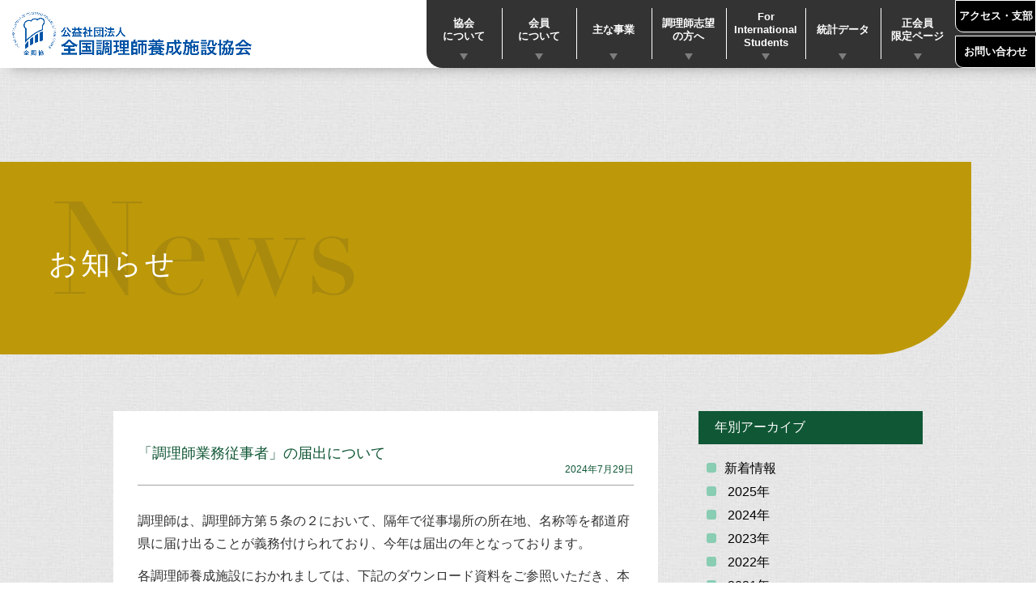

--- FILE ---
content_type: text/html
request_url: https://jatcc.or.jp/news/2024/07/post-117.html
body_size: 4830
content:
<!DOCTYPE html>
<html lang="ja">
<head prefix="og: http://ogp.me/ns# fb: http://ogp.me/ns/fb# article: http://ogp.me/ns/article#">
  <meta charset="utf-8">
  <meta http-equiv="x-ua-compatible" content="ie=edge" />
  <title>公益社団法人 全国調理師養成施設協会</title>
  <meta name="description" content="公益社団法人全国調理師養成施設協会（全調協）は、調理師養成施設の内容充実と教育の振興を図り、国民の食生活の改善・調理技術の発達促進に関する調査研究・食品衛生の向上・栄養改善思想の普及・健康の保持増進・公衆衛生の向上等に努め、国民の福祉の向上に寄与します。">
  <meta name="keywords" content="全国調理師養成施設協会,全調協,調理師,食育,調理技術コンクール,食育インストラクター認定試験" />
  <meta id="viewport" name="viewport" content="width=device-width,initial-scale=1,shrink-to-fit=no" />
  <meta name="format-detection" content="telephone=no">
  <meta property="og:locale" content="ja_JP">
  <meta property="og:title" content="公益社団法人 全国調理師養成施設協会">
  <meta property="og:description" content="公益社団法人全国調理師養成施設協会（全調協）は、調理師養成施設の内容充実と教育の振興を図り、国民の食生活の改善・調理技術の発達促進に関する調査研究・食品衛生の向上・栄養改善思想の普及・健康の保持増進・公衆衛生の向上等に努め、国民の福祉の向上に寄与します。">
  <meta property="og:type" content="article">
  <meta property="og:image" content="https://www.jatcc.or.jp/img/common/logo.png">
  <meta name="twitter:card" content="summary" />
  <link rel="apple-touch-icon" href="/img/common/apple-touch-icon.png">
  <link rel="stylesheet" href="/css/style.css">
  <link rel="stylesheet" href="https://use.typekit.net/lal0hao.css">
  
  <!-- Global site tag (gtag.js) - Google Analytics -->
<script async src="https://www.googletagmanager.com/gtag/js?id=UA-40909421-1"></script>
<script>
  window.dataLayer = window.dataLayer || [];
  function gtag(){dataLayer.push(arguments);}
  gtag('js', new Date());

  gtag('config', 'UA-40909421-1');
</script>
<meta name="google-site-verification" content="I4RTUZOR6cfetPjO8nofLljHM7B8mm-kMPzfMvWrn1Y" />
</head>

<body id="">
<div id="container" lang="ja">
  <header class="header">
    <h1 class="header_logo">
      <a class="is_top" href="/">
        <img class="pc" src="/img/common/logo_s.png" alt="公益社団法人 全国調理師養成施設協会">
        <img class="sp" src="/img/common/logo.png" alt="公益社団法人 全国調理師養成施設協会">
      </a>
      <a class="is_not_top" href="/">
        <img src="/img/common/logo.png" alt="公益社団法人 全国調理師養成施設協会">
      </a>
    </h1>
    <nav class="gNavi">
      <div class="gNavi_inner">
        <ul class="gNavi_ul">
          <li class="gNavi_ul_li sp_only"><a class="gNavi_ul_li_label" href="/./">HOME</a></li>
          <li class="gNavi_ul_li">
            <a class="gNavi_ul_li_label" href="/aboutus/">協会<br class="pc">について</a>
            <ul class="gNaviSub">
              <li class="gNaviSub_li"><a href="/aboutus/about/">協会概要</a></li>
              <li class="gNaviSub_li"><a href="/aboutus/report/">事業報告・計画</a></li>
              <li class="gNaviSub_li"><a href="/aboutus/history/">沿革</a></li>
              <li class="gNaviSub_li"><a href="/50th-anniversary.html">50周年記念事業</a></li>
            </ul>
          </li>
          <li class="gNavi_ul_li">
            <a class="gNavi_ul_li_label" href="/member/regular/">会員<br class="pc">について</a>
            <ul class="gNaviSub">
              <li class="gNaviSub_li"><a href="/member/regular/">正会員</a></li>
              <li class="gNaviSub_li"><a href="/member/sponsor/">賛助会員</a></li>
              <li class="gNaviSub_li"><a href="/member/associate/">準会員</a></li>
            </ul>
          </li>
          <li class="gNavi_ul_li">
            <a class="gNavi_ul_li_label" href="/works/">主な事業</a>
            <ul class="gNaviSub">
              <li class="gNaviSub_li"><a href="/works/teaching_materials/">教材</a></li>
              <li class="gNaviSub_li"><a href="/works/competition/">調理技術コンクール</a></li>
              <li class="gNaviSub_li"><a href="/works/technique/">技術考査</a></li>
              <li class="gNaviSub_li"><a href="/works/education/">食育</a>
                        <a href="/works/education/classroom/" class="gNaviSub_li_sub">- 食育教室</a>
                        <a href="/works/education/instructor/" class="gNaviSub_li_sub">- 食育インストラクター</a>
                        <a href="/works/education/event/" class="gNaviSub_li_sub">- 食育イベント</a>
                        <a href="/works/education/nza/" class="gNaviSub_li_sub">- 日本列島お雑煮あれこれ</a>
                        <a href="/works/education/z-1/" class="gNaviSub_li_sub">- Ｚ-１グランプリ</a>
            </li>
              <li class="gNaviSub_li"><a href="/works/practical_test/">実技検定</a></li>
              <li class="gNaviSub_li"><a href="https://www.cte-jatcc.jp/" target="_blank">調理技術教育学会</a></li>
              <li class="gNaviSub_li"><a href="/works/school/">学校評価</a></li>
              <li class="gNaviSub_li"><a href="/works/award/">調理師養成施設教育奨励賞</a></li>
              <li class="gNaviSub_li"><a href="/works/specialist/">食品技術管理専門士</a></li>
              <li class="gNaviSub_li"><a href="/works/ja_authorization/">海外における日本料理調理技能認定事業</a></li>
              <li class="gNaviSub_li"><a href="/works/insurance/">総合補償保険</a></li>
            </ul>
          </li>
          <li class="gNavi_ul_li">
          <a class="gNavi_ul_li_label" href="/for_students/become/">調理師志望<br class="pc">の方へ</a>
            <ul class="gNaviSub">
              <li class="gNaviSub_li"><a href="/for_students/become/">調理師になるには</a></li>
              <li class="gNaviSub_li"><a href="/for_students/cooking_school/">調理師学校って?</a></li>
              <li class="gNaviSub_li"><a href="/for_students/place_of_activity/">調理師の活躍の場</a></li>
              <li class="gNaviSub_li"><a href="/for_students/qualification/">調理師関連の資格</a></li>
              <li class="gNaviSub_li"><a href="/for_students/school_activities/">学校活動紹介</a></li>
              <li class="gNaviSub_li"><a href="/for_students/school_list/">全国の学校一覧</a></li>
            </ul>
          </li>
          <li class="gNavi_ul_li">
          <a class="gNavi_ul_li_label" href="/international/about_culinary_school/">For International Students</a>
            <ul class="gNaviSub">
              <li class="gNaviSub_li"><a href="/international/about_culinary_school/">About Culinary School</a></li>
              <li class="gNaviSub_li"><a href="/international/admission/">On admission?</a></li>
              <li class="gNaviSub_li"><a href="/international/recruiting_school/">Recruiting school</a></li>
              <li class="gNaviSub_li"><a href="/international/related_works/">Related project</a></li>
            </ul>
          </li>
          <li class="gNavi_ul_li"><a class="gNavi_ul_li_label" href="/data/">統計データ</a></li>
          <li class="gNavi_ul_li">
          <a class="gNavi_ul_li_label" href="/regular_members_only/incentive_award/">正会員<br class="pc">限定ページ</a>
            <ul class="gNaviSub">
              <li class="gNaviSub_li"><a href="/regular_members_only/incentive_award/">奨励賞・専門士様式</a></li>
              <li class="gNaviSub_li"><a href="/regular_members_only/regular_only_news/">全調協ニュース</a></li>
              <li class="gNaviSub_li"><a href="/regular_members_only/application/">教材価格表・申込書</a></li>
            </ul>
          </li>
        </ul>
        <div class="gNaviBtn">
          <div class="gNaviBtn_one"><a href="/access/">アクセス・支部</a></div>
          <div class="gNaviBtn_one"><a href="/contact/">お問い合わせ</a></div>
        </div>
      </div>
    </nav>
    <div class="dwMenu">
      <div class="dwMenu_hamburger">
        <span></span>
        <span></span>
        <span></span>
      </div>
    </div>
  </header>
<main class="main">
  <div class="contentsWrapper">
    <h2 class="title_pagetop is_news">
      <span class="title_pagetop_inner">
        <span class="title_pagetop_en">News</span>
        <span class="title_pagetop_ja">お知らせ</span>
      </span>
    </h2>
    <div class="contents">
      <div class="section_l">
        <div class="newsListWrapper">
          <div class="newsContents">
            <article class="newsArticle">
              <h3 class="newsArticle_title">「調理師業務従事者」の届出について</h3>
              <span class="newsArticle_date">2024年7月29日</span>
              <div class="newsArticle_content">
                <p>調理師は、調理師方第５条の２において、隔年で従事場所の所在地、名称等を都道府県に届け出ることが義務付けられており、今年は届出の年となっております。</p>
<p>各調理師養成施設におかれましては、下記のダウンロード資料をご参照いただき、本届出義務につきまして、在学生への周知、及び卒業生に就業地の都道府県への届出をご案内くださるようご協力よろしくお願いいたします。</p>
<p><a href="
http://www.jatcc.or.jp/upload_files/chourigyoumu_flyer.pdf"
target="_blank" rel="noopener noreferrer">調理師業務従事者届出の通知及び周知リーフレット</a></p>
              </div>
            </article>
            <div class="articlePager">
              <a class="articlePager_btn is_prev" href="/news/2024/07/40-1.html">前の記事へ</a>
              <a class="articlePager_btn is_next" href="/news/2024/09/post-120.html">次の記事へ</a>
            </div>
          </div>
          <nav class="newsListNaviArea">
            <section class="newsListNavi">
  <h3 class="newsListNavi_title">年別アーカイブ</h3>
  <ul class="newsListNavi_ul">
    <li class="newsListNavi_ul_li"><a href="/news/">新着情報</a></li>
    
      <li class="newsListNavi_ul_li"><a href="/news/2025/">
          2025年
        </a></li>
    
      <li class="newsListNavi_ul_li"><a href="/news/2024/">
          2024年
        </a></li>
    
      <li class="newsListNavi_ul_li"><a href="/news/2023/">
          2023年
        </a></li>
    
      <li class="newsListNavi_ul_li"><a href="/news/2022/">
          2022年
        </a></li>
    
      <li class="newsListNavi_ul_li"><a href="/news/2021/">
          2021年
        </a></li>
    
      <li class="newsListNavi_ul_li"><a href="/news/2020/">
          2020年
        </a></li>
    
      <li class="newsListNavi_ul_li"><a href="/news/2019/">
          2019年
        </a></li>
    
      <li class="newsListNavi_ul_li"><a href="/news/2018/">
          2018年
        </a></li>
    
      <li class="newsListNavi_ul_li"><a href="/news/2017/">
          2017年
        </a></li>
    
  </ul>
</section>
<section class="newsListNavi">
  <h3 class="newsListNavi_title">地域</h3>
  <ul class="newsListNavi_ul">
    
      
        <li class="newsListNavi_ul_li"><a href="/news/kyokai/">
            協会
          </a></li>
      
    
      
        <li class="newsListNavi_ul_li"><a href="/news/hokkaido/">
            北海道
          </a></li>
      
    
      
        <li class="newsListNavi_ul_li"><a href="/news/touhoku/">
            東北
          </a></li>
      
    
      
        <li class="newsListNavi_ul_li"><a href="/news/kanto/">
            関東甲信越
          </a></li>
      
    
      
    
      
        <li class="newsListNavi_ul_li"><a href="/news/toukai/">
            東海北陸
          </a></li>
      
    
      
        <li class="newsListNavi_ul_li"><a href="/news/kinki/">
            近畿中国四国
          </a></li>
      
    
      
        <li class="newsListNavi_ul_li"><a href="/news/kyusyu/">
            九州
          </a></li>
      
    
  </ul>
</section>
<!--
<section class="newsListNavi">
  <h3 class="newsListNavi_title">カテゴリー</h3>
  <ul class="newsListNavi_ul">
    
      
    
      
    
      
    
      
    
  </ul>
</section>
-->
<section class="newsListNavi">
  <h3 class="newsListNavi_title">各種事業</h3>
  <ul class="newsListNavi_ul">
    
      
        <li class="newsListNavi_ul_li"><a href="/news/cat74/">
            教材
          </a></li>
      
    
      
        <li class="newsListNavi_ul_li"><a href="/news/cat69/">
            コンクール
          </a></li>
      
    
      
        <li class="newsListNavi_ul_li"><a href="/news/cat81/">
            技術考査
          </a></li>
      
    
      
        <li class="newsListNavi_ul_li"><a href="/news/cat66/">
            食育
          </a></li>
      
    
      
        <li class="newsListNavi_ul_li"><a href="/news/cat82/">
            実技検定
          </a></li>
      
    
      
        <li class="newsListNavi_ul_li"><a href="/news/cat75/">
            調理技術教育学会
          </a></li>
      
    
      
        <li class="newsListNavi_ul_li"><a href="/news/cat71/">
            日本の食文化海外普及人材育成事業
          </a></li>
      
    
      
        <li class="newsListNavi_ul_li"><a href="/news/cat80/">
            海外における日本料理調理技能認定事業
          </a></li>
      
    
      
        <li class="newsListNavi_ul_li"><a href="/news/cat83/">
            統計
          </a></li>
      
    
  </ul>
</section>
<section class="newsListNavi">
  <h3 class="newsListNavi_title">項目別</h3>
  <ul class="newsListNavi_ul">
    
      
        <li class="newsListNavi_ul_li"><a href="/news/cat68/">
            リリース
          </a></li>
      
    
      
        <li class="newsListNavi_ul_li"><a href="/news/cat73/">
            コロナ
          </a></li>
      
    
      
        <li class="newsListNavi_ul_li"><a href="/news/seminar/">
            セミナー
          </a></li>
      
    
  </ul>
</section>
<section class="newsListNavi">
  <h3 class="newsListNavi_title">関係省庁</h3>
  <ul class="newsListNavi_ul">
    
      
        <li class="newsListNavi_ul_li"><a href="/news/cat77/">
            農林水産省
          </a></li>
      
    
      
        <li class="newsListNavi_ul_li"><a href="/news/cat70/">
            厚生労働省
          </a></li>
      
    
      
        <li class="newsListNavi_ul_li"><a href="/news/cat72/">
            文部科学省
          </a></li>
      
    
      
        <li class="newsListNavi_ul_li"><a href="/news/cat84/">
            国土交通省
          </a></li>
      
    
      
        <li class="newsListNavi_ul_li"><a href="/news/cat85/">
            消費者庁
          </a></li>
      
    
  </ul>
</section>
          </nav>
        </div>
      </div>
    </div>
  </div>

</main>
<footer class="footer">
  <div class="footerLinkArea">
    <div class="footerLink">
      <div class="footerLinkSection_wrap is_01">
        <section class="footerLinkSection">
          <h2 class="footerLinkSection_title"><a href="/aboutus/">協会について</a></h2>
          <ul class="footerLinkSection_ul">
            <li class="footerLinkSection_ul_li"><a href="/aboutus/about/">協会概要</a></li>
            <li class="footerLinkSection_ul_li"><a href="/aboutus/report/">事業報告・計画</a></li>
            <li class="footerLinkSection_ul_li"><a href="/aboutus/history/">沿革</a></li>
          </ul>
        </section>
        <section class="footerLinkSection">
          <h2 class="footerLinkSection_title"><a href="/member/regular">会員について</a></h2>
          <ul class="footerLinkSection_ul">
            <li class="footerLinkSection_ul_li"><a href="/member/regular/">正会員</a></li>
            <li class="footerLinkSection_ul_li"><a href="/member/sponsor/">賛助会員</a></li>
            <li class="footerLinkSection_ul_li"><a href="/member/associate/">準会員</a></li>
          </ul>
        </section>
      </div>
      <div class="footerLinkSection_wrap is_02">
        <section class="footerLinkSection">
          <h2 class="footerLinkSection_title"><a href="/works/">主な事業</a></h2>
          <div class="footerLinkSection_ul_wrap">
            <ul class="footerLinkSection_ul">
              <li class="footerLinkSection_ul_li"><a href="/works/teaching_materials/">教材</a></li>
              <li class="footerLinkSection_ul_li"><a href="/works/competition/">調理技術コンクール</a></li>
              <li class="footerLinkSection_ul_li"><a href="/works/technique/">技術考査</a></li>
              <li class="footerLinkSection_ul_li"><a href="/works/education/">食育</a>
				  <a href="/works/education/classroom/"> - 食育教室</a>
				  <a href="/works/education/instructor/"> - 食育インストラクター</a>
				  <a href="/works/education/event/"> - 食育イベント</a>
				  <a href="/works/education/nza/"> - 日本列島お雑煮あれこれ</a>
				  <a href="/works/education/z-1/"> - Z-1グランプリ</a>
				</li>
              <li class="footerLinkSection_ul_li"><a href="/works/practical_test/">実技検定</a></li>
              <li class="footerLinkSection_ul_li"><a href="/works/society/">調理技術教育学会</a></li>
            </ul>
            <ul class="footerLinkSection_ul">
              <li class="footerLinkSection_ul_li"><a href="/works/school/">学校評価</a></li>
              <li class="footerLinkSection_ul_li"><a href="/works/award/">調理師養成施設教育奨励賞</a></li>
              <li class="footerLinkSection_ul_li"><a href="/works/specialist/">食品技術管理専門士</a></li>
              <li class="footerLinkSection_ul_li"><a href="/works/ja_authorization/">海外における日本料理<br
                    class="sp">調理技能認定事業</a></li>
              <li class="footerLinkSection_ul_li"><a href="/works/insurance/">総合補償保険</a></li>
            </ul>
          </div>
        </section>
      </div>
      <div class="footerLinkSection_wrap is_03">
        <section class="footerLinkSection">
        <h2 class="footerLinkSection_title"><a href="/for_students/become/">調理師志望の方へ</a></h2>
          <ul class="footerLinkSection_ul">
            <li class="footerLinkSection_ul_li"><a href="/for_students/become/">調理師になるには</a></li>
            <li class="footerLinkSection_ul_li"><a href="/for_students/cooking_school/">調理師学校って?</a></li>
            <li class="footerLinkSection_ul_li"><a href="/for_students/place_of_activity/">調理師の活躍の場</a></li>
            <li class="footerLinkSection_ul_li"><a href="/for_students/qualification/">調理師関連の資格</a></li>
            <li class="footerLinkSection_ul_li"><a href="/for_students/school_activities/">学校活動紹介</a></li>
            <li class="footerLinkSection_ul_li"><a href="/for_students/school_list/">全国の学校一覧</a></li>
          </ul>
        </section>
      </div>
      <div class="footerLinkSection_wrap is_04">
        <section class="footerLinkSection">
        <h2 class="footerLinkSection_title"><a href="/international/about_culinary_school/">For International Students</a></h2>
          <ul class="footerLinkSection_ul">
            <li class="footerLinkSection_ul_li"><a href="/international/about_culinary_school/">調理師学校とは<br>About Culinary
                School</a>
            </li>
            <li class="footerLinkSection_ul_li"><a href="/international/admission/">入学にあたって<br>On admission</a>
            </li>
            <li class="footerLinkSection_ul_li"><a href="/international/recruiting_school/">留学生募集学校<br>Recruiting school</a>
            </li>
            <li class="footerLinkSection_ul_li"><a href="/international/related_works/">留学生関連事業<br>Related
                works</a></li>
          </ul>
        </section>
      </div>
      <div class="footerLinkSection_wrap is_05">
        <div class="footerLinkSection">
          <ul class="footerLinkSection_ul">
            <li class="footerLinkSection_ul_li"><a href="/access/">アクセス・支部</a></li>
            <li class="footerLinkSection_ul_li"><a href="/data/">統計データ</a></li>
            <li class="footerLinkSection_ul_li"><a href="/contact/">お問い合わせ</a></li>
          <li class="footerLinkSection_ul_li"><a href="/regular_members_only/incentive_award/">正会員限定ページ</a></li>
          </ul>
        </div>
      </div>
      <div class="footerLinkSection_wrap is_06">
        <div class="footerLinkSection">
          <ul class="footerLinkSection_ul">
            <li class="footerLinkSection_ul_li"><a href="/link/">リンク</a></li>
            <li class="footerLinkSection_ul_li"><a href="/privacy/">プライバシーポリシー</a></li>
            <li class="footerLinkSection_ul_li"><a href="/social_media/">ソーシャルメディア<br>ポリシー</a></li>
            <li class="footerLinkSection_ul_li"><a href="/sitepolicy/">サイトポリシー</a></li>
          </ul>
        </div>
      </div>
    </div>
  <!--
    <div class="footerSearch">
      <form class="footerSearch_form" method="get" id="search" action="http://www.jatcc.or.jp/cgi-bin/mt/mt-search.cgi">
        <div>
          <input class="footerSearch_form_input" type="text" name="search" value="" placeholder="検索...">
          
            <input type="hidden" name="IncludeBlogs" value="1">
            <input type="hidden" name="blog_id" value="1">
          
          <input type="hidden" name="limit" value="20">
          <button class="footerSearch_form_btn" type="submit" name="button"></button>
        </div>
      </form>
    </div>
  -->
  </div>
  <div class="footerAddress">
    <div class="pagetop"><a href="#">TOP</a></div>
    <address class="footerAddress_inner">
      <span class="footerAddress_logo"><img src="/img/common/logo.png" alt="公益社団法人 全国調理師要請施設協会"></span>
      <span class="footerAddress_address">〒151-0053 東京都渋谷区代々木2-13-4　新中央ビル３階<br>TEL：<span
          class="tel">03-3374-5381</span>　/　FAX：03-3374-6401</span>
      <span class="footerAddress_access">
        <a href="/access/">アクセス・支部</a>
      </span>
    </address>
  </div>
  <div class="footerSns">
    <div class="footerSns_one"><a href="https://www.instagram.com/zenchokyo/?hl=ja" target="_blank"><img src="/img/common/icon_instagram.png" alt="Instagram"></a></div>
    <div class="footerSns_one"><a href="https://twitter.com/zenchokyo" target="_blank"><img src="/img/common/icon_twitter.png" alt="Instagram"></a></div>
    <div class="footerSns_one"><a href="https://www.youtube.com/@zenchokyo" target="_blank"><img src="/img/common/icon_youtube02.png" alt="Youtube"></a></div>
  </div>
  <div class="footerCopy">
    <small>Copyright &#169; Japan Association Of Training Colleges For Cooks All Rights Reserved.</small>
  </div>
</footer>
</div>
<!--container-->

<script src="https://ajax.googleapis.com/ajax/libs/jquery/3.7.1/jquery.min.js"></script>
<script src="/js/bundle.js"></script>
<script>
document.addEventListener('DOMContentLoaded', function() {
  const slides = document.querySelectorAll('.topMv_slider_contents');
  let currentSlide = 0;

  function showSlide(index) {
    slides.forEach((slide, i) => {
      slide.classList.remove('active');
      if (i === index) {
        slide.classList.add('active');
      }
    });
  }

  function nextSlide() {
    currentSlide = (currentSlide + 1) % slides.length;
    showSlide(currentSlide);
  }

  showSlide(currentSlide);
  setInterval(nextSlide, 3000);
});
</script>
</body>

</html>

--- FILE ---
content_type: text/css
request_url: https://jatcc.or.jp/css/style.css
body_size: 13453
content:
@charset "UTF-8";

/* 変数 */

/* mediaquery */

/* font */

/* mixin */

html {
  color: #000;
  background: #FFF;
}

body,
div,
dl,
dt,
dd,
ul,
ol,
li,
h1,
h2,
h3,
h4,
h5,
h6,
pre,
code,
form,
fieldset,
legend,
input,
textarea,
p,
blockquote,
th,
td,
select,
main,
address {
  margin: 0;
  padding: 0;
  box-sizing: border-box;
}

/* HTML5 display-role reset for older browsers */

article,
aside,
details,
figcaption,
figure,
footer,
header,
hgroup,
menu,
nav,
section,
main {
  display: block;
  box-sizing: border-box;
}

a,
span {
  box-sizing: border-box;
}

table {
  border-collapse: collapse;
  border-spacing: 0;
}

fieldset,
img {
  border: 0;
}

address,
caption,
cite,
code,
dfn,
em,
th,
var {
  font-style: normal;
  font-weight: normal;
}

strong {
  font-style: normal;
}

ul li {
  list-style: none;
}

caption,
th {
  text-align: left;
}

h1,
h2,
h3,
h4,
h5,
h6 {
  font-size: 100%;
  font-weight: normal;
}

q:before,
q:after {
  content: '';
}

abbr,
acronym {
  border: 0;
  font-variant: normal;
}

sup {
  vertical-align: text-bottom;
}

sub {
  vertical-align: text-top;
}

input,
textarea,
select {
  font-family: inherit;
  font-size: inherit;
  font-weight: inherit;
}

input,
textarea,
select {
  *font-size: 100%;
}

legend {
  color: #000;
}

figure {
  margin: 0;
}

img {
  -webkit-backface-visibility: hidden;
  backface-visibility: hidden;
}

html {
  font-size: 62.5%;
}

body {
  font-size: 1.6rem;
  font-family: Hiragino Kaku Gothic Pro, Yu Gothic Medium, Yu Gothic, Meiryo, sans-serif;
  -webkit-text-size-adjust: 100%;
}

.clearfix:after {
  content: "";
  clear: both;
  display: block;
}

img {
  max-width: 100%;
  vertical-align: bottom;
}

a {
  color: #000;
  text-decoration: none;
  transition: all 0.3s;
}

a img {
  opacity: 1;
  transition: all 0.3s;
}

p {
  line-height: 180%;
}

p:not(:last-child) {
  margin-bottom: 1.2rem;
}

p a {
  color: #0030ff;
  text-decoration: underline;
}

ol {
  padding-left: 2rem;
}

ruby rt {
  font-size: 40%;
}

em {
  color: #e13838;
}

input[type=text],
input[type=tel],
input[type=email],
textarea {
  -webkit-appearance: none;
  -moz-appearance: none;
  appearance: none;
  padding: 5px 10px;
  border: 1px solid  #b7b7b7;
}

select {
  padding: 5px 10px;
  border: 1px solid  #b7b7b7;
}

textarea {
  width: 100%;
  height: 200px;
}

/*　アコーディオン　*/

.js-panelTitle {
  margin-bottom: 0;
  cursor: pointer;
  position: relative;
}

.js-panelTitle.is_open::after {
  transform: rotate(90deg);
}

.js-panelContents {
  overflow: hidden;
  padding-top: 30px;
}

.accordion_title {
  padding: 20px;
  background: #fff;
  border: 1px solid #105735;
  font-size: 2.4rem;
  font-weight: bold;
  transition: all .3s;
}

.accordion_title::before {
  content: '';
  display: inline-block;
  width: 20px;
  height: 20px;
  margin-right: 10px;
  background: url(../img/common/icon_arrow_circle_green_2.png) center center/contain no-repeat;
  vertical-align: middle;
}

/*ーーーーーーーーーーーーーーーーーーーーーー

背景透明のボタン

ーーーーーーーーーーーーーーーーーーーーーー*/

.btn_sch {
  position: relative;
  display: inline-block;
  min-width: 200px;
  padding: 10px 50px 10px 20px;
  border: 1px solid #bfbfbf;
  color: #fff;
}

.btn_sch::after {
  content: '';
  position: absolute;
  top: 50%;
  right: 15px;
  display: inline-block;
  width: 16px;
  height: 16px;
  background: url(../img/common/icon_arrow_green.png) center center/contain no-repeat;
  transform: translateY(-50%);
}

/*ーーーーーーーーーーーーーーーーーーーーーー

背景白の通常ボタン、アンカーボタン、アウトリンクボタン

ーーーーーーーーーーーーーーーーーーーーーー*/

.btn_flat {
  position: relative;
  display: inline-block;
  min-width: 200px;
  margin-right: 5px;
  padding: 10px 50px 10px 25px;
  background: #fff;
  border: 1px solid #bfbfbf;
}

.btn_flat::after {
  content: '';
  position: absolute;
  top: 50%;
  right: 15px;
  display: inline-block;
  width: 16px;
  height: 16px;
  background: url(../img/common/icon_arrow_green.png) center center/contain no-repeat;
  transform: translateY(-50%);
}

.btn_flat.is_anc::after {
  transform: translateY(-50%) rotate(90deg);
}

.btn_flat_wrap .btn_flat {
  margin-bottom: 5px;
}

.btn_outlink {
  position: relative;
  display: inline-block;
  min-width: 200px;
  margin-right: 5px;
  padding: 10px 50px 10px 25px;
  background: #fff;
  border: 1px solid #bfbfbf;
}

.btn_outlink::after {
  content: '';
  position: absolute;
  top: 50%;
  right: 15px;
  display: inline-block;
  width: 20px;
  height: 20px;
  background: url(../img/common/icon_outlink.png) center center/contain no-repeat;
  transform: translateY(-50%);
}

/*ーーーーーーーーーーーーーーーーーーーーーー

アイコン付きボタン

ーーーーーーーーーーーーーーーーーーーーーー*/

.btn_icon_wrap {
  display: flex;
  flex-wrap: wrap;
}

.btn_icon {
  position: relative;
  display: block;
  min-height: 60px;
  background: #fff;
  padding: 18px 60px 15px 60px;
  border: 1px solid #bfbfbf;
  font-weight: bold;
}

.btn_icon::before {
  content: '';
  display: inline-block;
  position: absolute;
  top: calc(50% - 15px);
  left: 17px;
  width: 29px;
  height: 31px;
  background: url(../img/common/icon_youtube.png) center center/contain no-repeat;
}

.btn_icon::after {
  content: '';
  display: inline-block;
  position: absolute;
  top: calc(50% - 11px);
  right: 17px;
  width: 23px;
  height: 23px;
  background: url(../img/common/icon_dl.png) center center/contain no-repeat;
}

.btn_icon.is_pdf::before {
  background-image: url(../img/common/icon_pdf.png);
}

.btn_icon.is_pdf::after {
  background-image: url(../img/common/icon_dl.png);
}

.btn_icon.is_doc::before {
  background-image: url(../img/common/icon_doc.png);
}

.btn_icon.is_doc::after {
  background-image: url(../img/common/icon_dl.png);
}

.btn_icon.is_excel::before {
  background-image: url(../img/common/icon_excel.png);
}

.btn_icon.is_excel::after {
  background-image: url(../img/common/icon_dl.png);
}

.btn_icon.is_instagram::before {
  background-image: url(../img/common/icon_instagram.png);
}

.btn_icon.is_instagram::after {
  background-image: url(../img/common/icon_outlink.png);
}

.btn_icon.is_youtube::before {
  background-image: url(../img/common/icon_youtube.png);
}

.btn_icon.is_youtube::after {
  background-image: url(../img/common/icon_outlink.png);
}

.btn_icon.is_nolink {
  background: #eee;
}

.btn_icon.is_nolink::before {
  opacity: .5;
}

.btn_icon.is_nolink::after {
  background-image: none;
}

.btn_icon.is_w_full {
  width: 100%;
}

.btn_icon.is_w_full + .btn_icon.is_w_full {
  margin-top: 12px;
}

.btn_icon.is_w_half {
  width: 49%;
}

.btn_icon.is_s {
  display: inline-block;
  min-height: 0;
  padding: 10px 60px 10px 58px;
  border-radius: 5px;
  margin-right: 5px;
}

.btn_icon.is_textmany {
  padding: 8px 60px 6px 60px;
  font-size: 1.4rem;
}

@-webkit-keyframes dl {
  0% {
    transform: translateY(0);
  }

  100% {
    transform: translateY(40%);
  }
}

@keyframes dl {
  0% {
    transform: translateY(0);
  }

  100% {
    transform: translateY(40%);
  }
}

@-webkit-keyframes outlink {
  0% {
    transform: translateY(0);
  }

  100% {
    transform: translateY(-20%);
  }
}

@keyframes outlink {
  0% {
    transform: translateY(0);
  }

  100% {
    transform: translateY(-20%);
  }
}

/*ーーーーーーーーーーーーーーーーーーーーーー

大きめボタン

ーーーーーーーーーーーーーーーーーーーーーー*/

.btn_panel_wrap {
  display: flex;
  flex-wrap: wrap;
}

.btn_panel {
  max-width: 30%;
  width: 100%;
  position: relative;
  display: inline-block;
  min-height: 80px;
  padding: 28px 10px 20px 50px;
  background: #fff;
  border: 1px solid #ccc;
  color: #357154;
  font-weight: bold;
}

.is_3 .btn_panel {
  max-width: 32%;
  width: 100%;
}

.is_4 .btn_panel {
  max-width: 23%;
  width: 100%;
}

.btn_panel_content {
  margin-top: 5px;
  padding-right: 10px;
  font-size: 1.4rem;
  line-height: 160%;
}

.btn_panel::before {
  content: '';
  position: absolute;
  top: 29px;
  left: 15px;
  width: 20px;
  height: 20px;
  background: url(../img/common/icon_arrow_circle_green.png) center center/contain no-repeat;
}

.btn_panel.is_gray {
  color: #666;
}

.btn_panel.is_gray::before {
  background-image: url(../img/common/icon_arrow_circle_gray.png);
}

.btn_panel.is_red {
  color: #666;
}

.btn_panel.is_red::before {
  background-image: url(../img/common/icon_arrow_circle_red.png);
}

.btn_panel.is_em {
  padding-top: 24px;
  padding-left: 42px;
  background: #105735;
  font-size: 2rem;
  color: #fff;
}

.btn_panel.is_em::before {
  background-image: url(../img/common/icon_arrow_circle_sch.png);
}

.btn_panel.is_outlink {
  position: relative;
}

.btn_panel.is_outlink::after {
  content: '';
  position: absolute;
  top: 27px;
  right: 10px;
  width: 22px;
  height: 22px;
  background: url(../img/common/icon_outlink.png) center center/contain no-repeat;
}

.col {
  display: flex;
  flex-flow: row wrap;
}

.col.is_oneline {
  flex-wrap: nowrap;
  justify-content: space-between;
}

.col_contents {
  width: 100%;
}

.is_oneline .col_contents {
  margin-bottom: 0;
}

.is_oneline .col_contents + .col_contents {
  margin-left: 2%;
}

.is_2 .col_contents {
  max-width: 48%;
}

.is_2 .col_contents:nth-child(even) {
  margin-left: calc(4% - 1px);
}

.is_2 .col_contents:nth-child(n + 3) {
  margin-top: 30px;
}

.is_3 .col_contents {
  max-width: 32%;
}

.is_3 .col_contents:not(:nth-child(3n + 1)) {
  margin-left: calc(2% - 1px);
}

.is_3 .col_contents:nth-child(n + 4) {
  margin-top: 30px;
}

.is_4 .col_contents {
  max-width: 23%;
}

.is_4 .col_contents:not(:nth-child(4n + 1)) {
  margin-left: calc(2.6% - 1px);
}

.is_4 .col_contents:nth-child(n + 5) {
  margin-top: 30px;
}

.col_contents_title {
  margin-bottom: 5px;
}

.col_contents_text {
  margin-top: 5px;
}

.flImgContents_img {
  max-width: 37%;
  width: 100%;
}

.flImgContents_img.is_s {
  max-width: 31%;
  width: 100%;
}

.flImgContents_img.is_ss {
  max-width: 100px;
}

.flImgContents_img.is_l {
  max-width: 47%;
}

.flImgContents_img.is_fr {
  float: right;
  margin: 0 0 20px 40px;
}

.flImgContents_img.is_fl {
  float: left;
  margin: 0 40px 20px 0;
}

/*　緑枠で右矢印でフローを表すもの　*/

.flowbox {
  display: flex;
  justify-content: space-between;
  margin-top: 25px;
}

.flowbox_one {
  flex-basis: 22%;
  max-width: 22%;
  padding: 25px 5px 10px;
  border: 2px solid #105735;
  border-radius: 5px;
  background: #fff;
  font-weight: bold;
  text-align: center;
}

.flowbox_one.is_green {
  background: #105735;
  color: #fff;
}

.flowbox_one + .flowbox_one {
  position: relative;
}

.flowbox_one + .flowbox_one::before {
  content: '';
  position: absolute;
  right: 106%;
  top: calc(50% - 30px);
  display: inline-block;
  border-left: 14px solid #105735;
  border-top: 30px solid transparent;
  border-bottom: 30px solid transparent;
}

.flowbox_one_text {
  display: block;
  margin-bottom: 10px;
  color: #105735;
}

.flowbox_one_text .text_s {
  font-size: 1.4rem;
}

.is_green .flowbox_one_text {
  color: #fff;
}

.flowbox_one_textsub {
  display: block;
  font-size: 1.4rem;
  color: #6d6d6d;
}

.is_green .flowbox_one_textsub {
  color: #c6c6c6;
}

/*　テキスト、フォント　*/

.text_s {
  font-size: 88%;
}

.text_l {
  font-size: 120%;
}

.cl_red {
  color: #cd0101;
}

.font_big {
  font-size: 2rem;
  font-weight: bold;
}

.font_big.is_red {
  color: #cc3825;
}

.outlink::after {
  content: '';
  display: inline-block;
  width: 14px;
  height: 14px;
  margin-left: 7px;
  background: url(../img/common/icon_outlink.png) center center/contain no-repeat;
}

/* リスト */

.list_normal li {
  margin: 0 0 10px;
  text-indent: -1.6rem;
  padding-left: 1.6rem;
}

.list_normal li::before {
  content: '●';
  margin-right: 5px;
  font-size: 10px;
  font-family: sans-serif;
  color: #59b386;
}

.list_number {
  padding: 0 0 0 25px;
}

.list_number li {
  list-style: decimal;
  margin: 0 0 10px;
}

.list_numbold {
  counter-reset: li;
  list-style: none;
  padding-left: 2.5rem;
}

.list_numbold > li::before {
  margin: 0 5px 0 -2rem;
  width: 2.5rem;
  content: counter(li) ". ";
  counter-increment: li;
  font-weight: bold;
}

/* 定義リスト */

.dl_normal dt {
  font-weight: bold;
  font-size: 1.8rem;
}

.dl_normal dd {
  margin-bottom: 30px;
}

.al_r {
  text-align: right;
}

.al_c {
  text-align: center;
}

.full {
  width: 100%;
}

.size_30 {
  width: 30%;
}

.size_50 {
  width: 50%;
}

.size_60 {
  width: 60%;
}

.indent {
  width: 97%;
  margin: 0 0 0 auto;
}

.contents_center {
  max-width: 1000px;
  width: 100%;
  margin-right: auto;
  margin-left: auto;
}

.waku_white {
  padding: 20px 25px;
  background: #fff;
}

.waku_white_title {
  margin-bottom: 5px;
  font-size: 1.8rem;
  font-weight: bold;
}

hr.is_1px {
  border: none;
  height: 1px;
}

hr.is_2px {
  border: none;
  height: 2px;
}

hr.is_gray {
  background: #bfbfbf;
}

hr.is_green {
  background: #89cdb3;
}

.sectionLightgreen {
  margin-left: 10px;
}

.sectionLightgreen + .sectionLightgreen {
  margin-top: 35px;
}

.sectionLightgreen_title {
  margin-bottom: 10px;
  font-size: 1.8rem;
  font-weight: bold;
}

.sectionLightgreen_title::before {
  content: '';
  display: inline-block;
  width: 12px;
  height: 12px;
  margin-right: 10px;
  border-radius: 3px;
  background: #89cdb3;
}

.sectionLightgreen_content {
  padding-left: 23px;
}

/*　セクション　*/

.section_small {
  margin-top: 15px;
  margin-bottom: 20px;
}

.section_01 {
  margin-top: 30px;
  margin-bottom: 40px;
}

.section_01:first-child {
  margin-top: 0;
}

.section_02 {
  margin-top: 40px;
  margin-bottom: 70px;
}

.section_02:first-child {
  margin-top: 0;
}

.section_03 {
  margin-top: 40px;
  margin-bottom: 100px;
}

.section_03:first-child {
  margin-top: 0;
}

.section_l + .section_l {
  margin-top: 80px;
  padding-top: 30px;
  border-top: 1px solid #bfbfbf;
}

/* テーブル */

.nowrap {
  white-space: nowrap;
}

.caption {
  margin-bottom: 5px;
  font-size: 1.6rem;
  font-weight: bold;
}

.table_01 {
  border-collapse: collapse;
  border-top: 1px solid #a0a0a0;
  border-top: 1px solid #a0a0a0;
}

.table_01 thead th {
  background: #55a180;
  color: #fff;
}

.table_01 tr {
  border-bottom: 1px solid #a0a0a0;
}

.table_01 th {
  position: relative;
  font-weight: bold;
  vertical-align: top;
}

.table_01 th.is_line {
  text-align: center;
}

.table_01 th.is_line::after {
  content: '';
  position: absolute;
  bottom: -1px;
  left: 0;
  height: 2px;
  width: 100%;
  background: #55a180;
}

.table_01 th,
.table_01 td {
  padding: 15px;
  line-height: 140%;
}

.table_01 th.al_l,
.table_01 td.al_l {
  text-align: left;
}

.table_01 th.al_c,
.table_01 td.al_c {
  text-align: center;
}

.table_01 th.al_r,
.table_01 td.al_r {
  text-align: right;
}

.wfix {
  table-layout: fixed;
}

/* タイトル */

.title_bold {
  margin-bottom: 5px;
  font-size: 1.6rem;
  font-weight: bold;
}

.title_big {
  position: absolute;
  top: -40px;
  left: 0;
  display: inline-block;
  width: 100%;
  z-index: 1;
  overflow: hidden;
}

.title_big_en {
  display: inline-block;
  padding: 25px 7%;
  background: #ccc;
  border-radius: 0 0 120px 0;
  line-height: 1;
  font-family: "linotype-didot", Hiragino Kaku Gothic Pro, Yu Gothic Medium, Yu Gothic, Meiryo, sans-serif;
  font-size: 16rem;
  white-space: nowrap;
}

.title_big_ja {
  position: absolute;
  top: 110px;
  left: 11vw;
  font-family: Hiragino Mincho ProN, Yu Mincho, HG明朝E, ＭＳ Ｐ明朝, ＭＳ 明朝, serif;
  font-size: 2.6rem;
  color: #fff;
  letter-spacing: .1rem;
}

.title_pagetop {
  position: relative;
  z-index: 1;
  overflow: hidden;
}

.title_pagetop_inner {
  display: block;
  padding-top: 15px;
  width: 1200px;
  height: 238px;
  border-radius: 0 0 120px 0;
}

.is_about .title_pagetop_inner {
  background: #55a180;
}

.is_student .title_pagetop_inner {
  background: #de6c5c;
}

.is_news .title_pagetop_inner {
  background: #bd990a;
}

.title_pagetop_en {
  display: inline-block;
  position: absolute;
  top: 43px;
  left: 11vw;
  line-height: 1;
  font-family: "linotype-didot", Hiragino Kaku Gothic Pro, Yu Gothic Medium, Yu Gothic, Meiryo, sans-serif;
  font-size: 16rem;
  white-space: nowrap;
}

.is_about .title_pagetop_en {
  color: #428f6d;
}

.is_student .title_pagetop_en {
  color: #c85545;
}

.is_news .title_pagetop_en {
  color: #a98a0d;
}

.title_pagetop_ja {
  position: relative;
  display: flex;
  align-items: center;
  height: 100%;
  padding-left: 11vw;
  font-family: Hiragino Mincho ProN, Yu Mincho, HG明朝E, ＭＳ Ｐ明朝, ＭＳ 明朝, serif;
  font-size: 3.6rem;
  color: #fff;
  letter-spacing: .3rem;
}

.title_l {
  margin-bottom: 40px;
  color: #357154;
  font-family: Hiragino Mincho ProN, Yu Mincho, HG明朝E, ＭＳ Ｐ明朝, ＭＳ 明朝, serif;
  font-size: 3.6rem;
  letter-spacing: .5rem;
}

.title_l.is_red {
  color: #7f1708;
}

.title_m {
  margin-bottom: 8px;
  font-size: 2.4rem;
  font-weight: bold;
  color: #357154;
  letter-spacing: .2rem;
}

.title_s {
  margin-bottom: 20px;
  padding-left: 5px;
  border-left: 6px solid #357154;
  font-size: 2rem;
  font-weight: bold;
}

.title_ss {
  margin-bottom: 8px;
  font-size: 1.8rem;
  font-weight: bold;
}

.title_ss_sub {
  margin-left: 30px;
  font-size: 1.6rem;
  font-weight: normal;
}

#container {
  background: url(../img/common/bg_base.jpg);
}

.contentsWrapper {
  padding-top: 200px;
  padding-bottom: 30px;
}

.pageBg {
  position: absolute;
  right: 0;
  top: 180px;
  overflow: hidden;
  z-index: 0;
}

.pageBg img {
  display: block;
}

.contents {
  position: relative;
  padding-bottom: 50px;
  margin-left: auto;
  margin-right: auto;
  max-width: 1000px;
  width: 100%;
  padding-top: 70px;
  color: #333;
}

.bgWhite {
  background: #fff;
  padding: 80px 60px 50px;
}

.bgWhite .title_m {
  margin-bottom: 50px;
}

.footer {
  padding-bottom: 30px;
  background: #fff;
}

.footerLinkArea {
  padding: 0 0 60px;
  background: #1b1b1b;
}

.footerLink {
  margin-left: auto;
  margin-right: auto;
  max-width: 1280px;
  width: 100%;
  display: flex;
  padding: 60px 0;
}

.footerLinkSection_wrap {
  flex-grow: 1;
}

.footerLinkSection + .footerLinkSection {
  margin-top: 40px;
}

.footerLinkSection a {
  display: block;
  color: #fff;
}

.footerLinkSection_title {
  margin-bottom: 15px;
  padding-bottom: 5px;
  border-bottom: 1px solid #a78a00;
  font-size: 1.4rem;
}

.footerLinkSection_ul_wrap {
  display: flex;
  justify-content: space-between;
}

.footerLinkSection_ul_wrap .footerLinkSection_ul {
  flex-grow: 1;
}

.footerLinkSection_ul_wrap .footerLinkSection_ul + .footerLinkSection_ul {
  margin-left: 10px;
}

.footerLinkSection_ul_li {
  font-size: 1.3rem;
}

.is_05 .footerLinkSection_ul_li {
  font-size: 1.4rem;
}

.footerLinkSection_ul_li + .footerLinkSection_ul_li {
  margin-top: 10px;
}

.is_05 .footerLinkSection_ul_li + .footerLinkSection_ul_li {
  margin-top: 25px;
}

.footerLinkSection_ul_li a {
  color: #ccc;
}

.footerSearch {
  text-align: center;
}

.footerSearch_form {
  display: inline-block;
}

.footerSearch_form_input[type=text] {
  display: block;
  float: left;
  -webkit-appearance: none;
  -moz-appearance: none;
  appearance: none;
  width: 480px;
  margin-right: 10px;
  border: 4px solid #d2d2d2;
  border-radius: 30px;
}

.footerSearch_form_btn {
  float: left;
  display: flex;
  align-items: center;
  justify-content: center;
  -webkit-appearance: none;
  -moz-appearance: none;
  appearance: none;
  border-radius: 30px;
  background: #bfbfbf;
  padding: 10px 15px;
  font-size: 1.6rem;
  cursor: pointer;
  transition: all .3s;
}

.footerSearch_form_btn::before {
  content: '';
  display: block;
  margin-right: 5px;
  width: 20px;
  height: 20px;
  background: url(../img/common/icon_search.png) center center/contain no-repeat;
}

.footerAddress {
  position: relative;
  padding: 35px 0 0;
  background: #fff;
}

.footerAddress_inner {
  display: flex;
  align-items: flex-end;
  padding-bottom: 20px;
  margin-left: auto;
  margin-right: auto;
  max-width: 1280px;
  width: 100%;
  border-bottom: 1px solid #bfbfbf;
}

.footerAddress_logo {
  display: block;
  max-width: 327px;
  width: 100%;
  margin-bottom: 15px;
}

.footerAddress_address {
  display: block;
  margin: 0 30px 0 20px;
  color: #666;
}

.footerAddress_address a {
  color: #666;
}

.footerAddress_access {
  display: block;
}

.footerAddress_access a {
  display: block;
  position: relative;
  padding: 10px 50px 10px 20px;
  border-radius: 30px;
  border: 2px solid #0052a5;
  color: #0052a5;
}

.footerAddress_access a::after {
  content: '';
  position: absolute;
  top: calc(50% - 10px);
  right: 15px;
  width: 20px;
  height: 20px;
  background: url(../img/common/icon_arrow_circle_blue.png) center center/contain no-repeat;
  transition: all .3s;
}

.pagetop {
  position: absolute;
  right: 30px;
  top: 50px;
  width: 60px;
  height: 60px;
  border-radius: 50%;
  background: #7d7d7d;
}

.pagetop a {
  display: block;
  width: 100%;
  height: 100%;
  padding-top: 12px;
  color: #fff;
  font-size: 1.4rem;
  font-weight: bold;
  text-align: center;
}

.pagetop a::before {
  content: '';
  display: block;
  width: 16px;
  height: 16px;
  margin: 0 auto 2px;
  background: url(../img/common/icon_arrow_gray.png) center center/contain no-repeat;
  transition: all .3s;
}

.footerSns {
  display: flex;
  justify-content: center;
  padding: 35px 0 15px;
}

.footerSns_one {
  width: 48px;
  margin: 0 5px;
}

.footerCopy {
  text-align: center;
  font-size: 1.2rem;
}

.header {
  position: fixed;
  top: 0;
  left: 0;
  display: flex;
  justify-content: space-between;
  width: 100%;
  background: #fff;
  box-shadow: 15px 0 15px 0 rgba(0, 0, 0, 0.3);
  z-index: 3;
}

#top .header {
  background: transparent;
  box-shadow: none;
}

.header_logo {
  width: 325px;
  padding: 8px;
}

.header_logo .is_top {
  display: none;
}

#top .header_logo .is_top {
  display: block;
}

#top .header_logo .is_not_top {
  display: none;
}

.header_logo a {
  display: block;
  height: 100%;
}

.gNavi {
  position: relative;
}

.gNavi_inner {
  display: flex;
  background: rgba(0, 0, 0, 0.8);
  border-radius: 0 0 0 20px;
}

.dwMenu_active .gNavi {
  transform: translateY(100%);
  opacity: 1;
}

.gNavi_ul {
  display: flex;
  padding: 10px 0 0;
}

.gNavi_ul_li {
  position: relative;
  flex: 1;
  text-align: center;
}

.gNavi_ul_li.sp_only + li::before {
  content: none;
}

.gNavi_ul_li a {
  color: #fff;
}

.gNavi_ul_li_label {
  display: flex;
  justify-content: center;
  align-items: center;
  position: relative;
  height: 100%;
  padding: 0 10px 20px;
  font-size: 1.3rem;
  font-weight: bold;
  color: #000;
  transition: all .3s;
}

.gNavi_ul_li_label::after {
  content: '';
  position: absolute;
  bottom: 10px;
  left: calc(50% - 5px);
  display: block;
  border-top: 8px solid #7d7d7d;
  border-left: 5px solid transparent;
  border-right: 5px solid transparent;
  transition: all .3s;
}

.gNaviSub {
  position: absolute;
  top: 100%;
  left: calc((180px - 100%) / -2);
  padding-bottom: 5px;
  background: #357154;
  border-radius: 5px;
  color: #fff;
}

.gNaviSub_li {
  font-size: 1.2rem;
  transition: all .3s;
  transform-origin: left;
}

.gNaviSub_li a {
  position: relative;
  display: block;
  min-width: 210px;
  padding: 8px 8px 8px 25px;
  color: #fff;
  text-align: left;
	line-height: 1.1;
}

.gNaviSub_li a::before {
  content: '';
  position: absolute;
  top: 12px;
  left: 8px;
  display: block;
  width: 6px;
  height: 6px;
  border-right: 1px solid #89cdb3;
  border-bottom: 1px solid #55a180;
  transform: rotate(-45deg) translate(0);
  transition: all .3s;
  will-change: left;
}

.gNaviSub_li a::after {
  content: '';
  width: 30%;
  height: 2px;
  position: absolute;
  bottom: 0;
  left: 0;
  background: #55a180;
  transition: all .3s;
  transform: scaleX(0);
  transform-origin: left;
}

.gNaviSub_li a:nth-child(n+2) {
	font-size: 1.1rem;
  padding: 5px 10px 5px 30px;
}

.gNaviSub_li a:nth-child(n+2)::before {
  content: none;
}

.gNaviBtn_one {
  font-size: 1.3rem;
}

.gNaviBtn_one + .gNaviBtn_one {
  margin-top: 4px;
}

.gNaviBtn_one a {
  display: block;
  min-width: 100px;
  height: 40px;
  padding-top: 10px;
  background: #000;
  border-radius: 0 0 0 10px;
  border: 1px solid #fff;
  color: #fff;
  font-weight: bold;
  text-align: center;
  letter-spacing: .9;
}

.dwMenu {
  position: fixed;
  top: 15px;
  right: 10px;
  cursor: pointer;
  z-index: 5;
}

.dwMenu_hamburger {
  position: relative;
  width: 53px;
  height: 53px;
  margin: 0 auto;
  outline: none;
  border: none;
  cursor: pointer;
}

.dwMenu_hamburger span {
  display: inline-block;
  box-sizing: border-box;
  position: absolute;
  left: 9px;
  width: 35px;
  height: 4px;
  background-color: #000;
  transition: all 0.4s;
}

.dwMenu_hamburger span:nth-of-type(1) {
  top: 15px;
  -webkit-animation: menu-bar01 0.75s forwards;
  animation: menu-bar01 0.75s forwards;
}

.dwMenu_hamburger span:nth-of-type(2) {
  top: 26.5px;
  transition: all 0.25s 0.25s;
  opacity: 1;
}

.dwMenu_hamburger span:nth-of-type(3) {
  top: 38px;
  -webkit-animation: menu-bar02 0.75s forwards;
  animation: menu-bar02 0.75s forwards;
}

.dwMenu_active .dwMenu_hamburger span {
  background-color: #7d7d7d;
}

.dwMenu_active .dwMenu_hamburger span:nth-of-type(1) {
  transform: translateY(11.5px) rotate(-45deg);
}

.dwMenu_active .dwMenu_hamburger span:nth-of-type(2) {
  opacity: 0;
}

.dwMenu_active .dwMenu_hamburger span:nth-of-type(3) {
  transform: translateY(-11.5px) rotate(45deg);
}

.aboutImg {
  position: relative;
  z-index: 0;
}

.aboutImg_dish {
  position: absolute;
  top: 0;
  left: 0;
  z-index: 1;
}

.aboutImgSec {
  display: flex;
  width: 100%;
  padding-top: 12px;
}

.aboutImgSec.is_01 {
  padding-left: 298px;
  background: linear-gradient(-90deg, #cff0f4, transparent);
}

.aboutImgSec.is_02 {
  padding-left: 298px;
  background: linear-gradient(-90deg, #defff3, transparent);
}

.aboutImgSec.is_03 {
  padding-left: 190px;
  background: linear-gradient(-90deg, #ffe6e3, transparent);
}

.aboutImgSec + .aboutImgSec {
  margin-top: 10px;
}

.aboutImgSec_title {
  display: flex;
  align-items: center;
  justify-content: center;
  width: 146px;
  height: 146px;
  border-radius: 50%;
  font-size: 2rem;
  font-weight: bold;
  color: #fff;
  z-index: 2;
}

.is_01 .aboutImgSec_title {
  background: linear-gradient(0deg, #55b0bb, #0e7b88);
}

.is_02 .aboutImgSec_title {
  margin-top: -5px;
  background: linear-gradient(0deg, #b3e257, #759f30);
}

.is_03 .aboutImgSec_title {
  margin-top: -80px;
  background: linear-gradient(0deg, #e35845, #cc3825);
}

.aboutImgSec_main {
  flex: 1;
  display: flex;
  padding: 10px 25px;
}

.aboutImgSec_main_ul {
  padding-left: 10px;
}

.aboutImgSec_main_ul + .aboutImgSec_main_ul {
  margin-left: 20px;
}

.aboutImgSec_main_ul li {
  font-size: 1.4rem;
  list-style: disc;
}

.is_01 .aboutImgSec_main_ul li {
  color: #004d56;
}

.is_02 .aboutImgSec_main_ul li {
  color: #105735;
}

.is_03 .aboutImgSec_main_ul li {
  color: #7f1708;
}

.aboutImgSec_main_ul li + li {
  margin-top: 7px;
}

.greeting {
  margin-bottom: 100px;
  padding: 70px 60px 50px;
  background: #fff;
  box-shadow: 0 10px 15px 5px rgba(0, 0, 0, 0.2);
  overflow: hidden;
}

.greeting_img {
  max-width: 243px;
  width: 100%;
  float: right;
  margin: 0 0 0 40px;
}

.greeting_main p {
  line-height: 240%;
}

.greeting_main_sign {
  max-width: 382px;
  margin-top: 30px;
}

.gmap {
  margin-bottom: 50px;
}

.gmap iframe {
  width: 100%;
  height: 480px;
}

.sibuTable th {
  padding-right: 10px;
  padding-left: 10px;
  width: 20%;
}

.historyTable_wrap {
  display: flex;
  justify-content: space-between;
}

.historyImg {
  flex-basis: 30%;
  max-width: 30%;
}

.historyTable {
  flex-basis: 66%;
  max-width: 66%;
  background: #dcdcdc;
  font-size: 1.4rem;
}

.historyTable thead th {
  padding-top: 10px;
  padding-bottom: 10px;
}

.historyTable_title {
  font-size: 1.6rem;
  font-weight: bold;
  color: #666666;
}

.historyTable tr {
  border-bottom: 1px solid #bfbfbf;
}

.historyTable th,
.historyTable td {
  padding: 15px 20px;
}

.historyTable td {
  color: #666;
}

.historyTable_year {
  width: 55%;
  background: #fff;
}

.historyTable_year_num {
  font-family: Hiragino Mincho ProN, Yu Mincho, HG明朝E, ＭＳ Ｐ明朝, ＭＳ 明朝, serif;
  font-size: 2.4rem;
  font-weight: bold;
  color: #55a180;
}

.historyTable_year_wareki {
  margin-left: 5px;
  color: #55a180;
}

.historyTable_year_monthevent {
  margin-top: 10px;
  font-family: Hiragino Kaku Gothic Pro, Yu Gothic Medium, Yu Gothic, Meiryo, sans-serif;
  font-size: 1.4rem;
  overflow: hidden;
}

.historyTable_year_monthevent dt {
  float: left;
  width: 45px;
  clear: both;
}

.historyTable_year_monthevent dd {
  width: calc(100% - 60px);
  float: left;
}

.dataTable thead th {
  position: relative;
  padding: 5px 5px 5px 30px;
}

.dataTable thead th .btn_icon {
  display: block;
  width: 220px;
  margin: 0 0 0 auto;
  margin-right: 0;
}

.dataTable tbody th {
  width: 150px;
}

.dataTable_title {
  float: left;
  margin-top: 10px;
}

.palceOfActivityGrad .title_ss {
  margin-bottom: 20px;
}

.qualificationTable tbody th {
  width: 280px;
}

.howtoBecome_wrap {
  max-width: 750px;
  margin: 50px auto 0;
}

.howtoBecome + .howtoBecome {
  margin-top: 100px;
}

.howtoBecome_title {
  margin-bottom: 30px;
  padding: 10px;
  background: #fff;
  border: 2px solid #357154;
  font-size: 2rem;
  font-weight: bold;
  color: #357154;
  text-align: center;
}

.howtoBecome_main_title {
  background: #357154;
  margin-bottom: 30px;
  padding: 10px;
  border-radius: 30px;
  text-align: center;
  font-family: Hiragino Mincho ProN, Yu Mincho, HG明朝E, ＭＳ Ｐ明朝, ＭＳ 明朝, serif;
  font-size: 1.8rem;
  letter-spacing: .2rem;
  color: #fff;
}

.howtoBecome_main_content_list {
  margin-left: 30px;
}

.howtoBecome_main_content_list li {
  list-style: disc;
  line-height: 190%;
}

.howtoBecome_main_content_list li + li {
  margin-top: 5px;
}

.howtoBecome_arrow {
  position: relative;
  display: block;
  margin: 30px auto 60px;
  width: 100px;
  height: 35px;
  background: #94c090;
}

.howtoBecome_arrow::before {
  content: '';
  position: absolute;
  top: 100%;
  left: calc(50% - 80px);
  display: inline-block;
  border-top: 40px solid #94c090;
  border-right: 80px solid transparent;
  border-left: 80px solid transparent;
}

.gradSenpaiTable {
  width: 100%;
  margin-bottom: 80px;
}

.gradSenpaiTable a {
  color: #0030ff;
  text-decoration: underline;
}

.gradSenpai {
  max-width: 750px;
  margin: 0 auto;
  padding: 30px;
  border: 1px solid #a0a0a0;
  background: #f3f3f3;
}

.gradSenpai_text {
  margin: 10px 0;
}

.gradSenpai_img {
  width: 70%;
  margin: 10px auto;
  text-align: center;
}

.activitySection {
  margin: 0 auto;
  padding: 30px;
  border: 1px solid #a0a0a0;
  background: #f3f3f3;
}

.activitySection + .activitySection {
  margin-top: 30px;
}

.formPageContents hr {
  margin: 40px 0;
}

.formPageContents_sec {
  display: flex;
}

.formPageContents_sec + .formPageContents_sec {
  margin-top: 35px;
}

.formPageContents_sec_title {
  font-weight: bold;
  flex-basis: 200px;
  min-width: 200px;
  width: 100%;
  margin: 5px 30px 0 0;
  text-align: right;
}

.confpage .formPageContents_sec_title {
  margin-top: 0;
}

.formPageContents_sec_title_hissu {
  margin-left: 15px;
  font-size: 1.4rem;
  color: #a00000;
}

.is_kyozaiApply .formPageContents_sec_title {
  margin-top: 15px;
}

.formPageContentsMain {
  overflow: hidden;
  width: 100%;
}

.formPageContentsMain + .formPageContentsMain {
  margin-top: 20px;
}

.formPageContentsMain.is_junkaiinTourokubangou {
  margin-top: 5px;
}

.formPageContentsMain.is_n {
  white-space: pre-wrap;
}

.formPageContentsMain_one {
  overflow: hidden;
}

.formPageContentsMain_one + .formPageContentsMain_one {
  margin-top: 20px;
}

.formPageContentsMain_one.is_membertourookubangou .errormsg {
  display: block;
  margin-left: 0;
}

.formPageContentsMain_one.is_tourokubangou .errormsg {
  clear: both;
  display: block;
  margin-left: 0;
}

.is_onamae .formPageContentsMain_one {
  float: left;
  margin: 0 10px 5px 0;
}

.formPageContentsMain_one_title {
  float: left;
}

.is_junkaiinTourokubangou .formPageContentsMain_one_title {
  min-width: 100px;
}

.is_tourokubangou .formPageContentsMain_one_title {
  margin-top: 5px;
}

.is_onamae .formPageContentsMain_one_title {
  margin: 5px 10px 0 0;
}

.formPageContentsMain_one_main {
  float: left;
}

.formPageContentsMain_one_main_label {
  float: left;
  align-items: center;
}

.formPageContentsMain_one_main_label input {
  margin-right: 3px;
}

.is_tourokubangou .formPageContentsMain_one_main_label input {
  margin-right: 10px;
}

.formPageContentsMain_one_main_label select {
  margin-left: 3px;
}

.formPageContentsMain_note {
  font-size: 1.4rem;
  color: #ff0000;
}

.formPageContentsMain .errormsg {
  margin-left: 5px;
  font-size: 1.3rem;
  color: #cc3825;
}

.formPageContentsCard_wrap {
  max-width: 650px;
  margin: 0 0 30px auto;
}

.formPageContentsCard {
  display: flex;
  justify-content: space-between;
}

.formPageContentsCard_one {
  flex-basis: 47%;
}

.formPageContentsCard_one_img {
  margin-bottom: 5px;
}

.formPageContentsCard_one_caption .text_l {
  font-size: 1.6rem;
  margin-bottom: 6px;
}

.postCodeInput {
  width: 200px;
}

.formPageContentsBtn {
  margin-top: 30px;
  text-align: center;
}

.formPageContentsBtn_input {
  -webkit-appearance: none;
  -moz-appearance: none;
  appearance: none;
  min-width: 280px;
  position: relative;
  display: inline-block;
  min-height: 80px;
  border: none;
  padding: 25px 10px 23px 10px;
  background: url(../img/common/icon_arrow_circle_sch.png) 25px 30px/20px #105735 no-repeat;
  border: 1px solid #ccc;
  color: #fff;
  font-size: 2rem;
  font-weight: bold;
  text-align: center;
  transition: all .3s;
  cursor: pointer;
}

.postcodeBtn {
  display: inline-block;
  padding: 6px 10px 5px;
  background: #3a858f;
  color: #fff;
  font-size: 1.4rem;
  border-radius: 3px;
  cursor: pointer;
}

.MemberRadio {
  display: inline-block;
  margin-right: 50px;
  float: left;
}

.MemberRadio_label {
  display: inline-block;
}

.MemberRadio_label + .MemberRadio_label {
  margin-left: 40px;
}

.MemberRadio_label input {
  margin-right: 3px;
}

.formPageContentsBtn-enter-active,
.formPageContentsBtn-leave-active {
  transition: all 1s;
}

.formPageContentsBtn-leave-to {
  opacity: 0;
}

.formPageContentsBtn-enter {
  opacity: 0;
}

.formPageContentsBtn-enter-to {
  opacity: 1;
}

.outlinklist a {
  text-decoration: underline;
}

.internationalTable {
  width: 100%;
}

.internationalTable a {
  text-decoration: underline;
  color: #0030ff;
}

.sponsorTable td:first-child {
  width: 350px;
}

.memberNaviPanel .btn_panel {
  padding: 27px 30px 27px 63px;
  font-size: 2.4rem;
}

.memberNaviPanel .btn_panel::before {
  top: 35px;
  left: 35px;
}

.memeberAccordionWrap .accordion + .memeberAccordionWrap .accordion {
  margin-top: 50px;
}

.memeberAccordionWrap .accordion table tbody th {
  width: 200px;
}

.sponsorTable th,
.sponsorTable td {
  padding: 10px 30px;
}

.sponsorTable a {
  color: #0030ff;
  text-decoration: underline;
}

.junkaiincard {
  display: flex;
}

.junkaiincard_img {
  flex-basis: 133px;
  margin: 0 30px 0 0;
}

.junkaiincard_text {
  flex: 1;
}

.fassociateFlow {
  max-width: 672px;
  width: 100%;
  margin: 20px 0 10px;
}

.newsListWrapper {
  display: flex;
  justify-content: space-between;
}

.newsContents {
  flex: 1;
}

.newsListBox {
  padding: 20px 20px 30px;
  background: #fff;
  flex: 1;
}

.newsListBox + .newsListBox {
  margin-top: 25px;
}

.newsListBox_title {
  margin-bottom: 20px;
  font-weight: bold;
  letter-spacing: 0;
}

.newsListBox_main {
  display: flex;
  padding: 0 0 5px;
  border-bottom: 1px solid #a0a0a0;
}

.newsListBox_main + .newsListBox_main {
  margin-top: 20px;
}

.newsListBox_main a {
  display: flex;
  width: 100%;
}

.newsListBox_main_date {
  display: block;
  width: 150px;
  position: relative;
  padding: 0 10px;
  font-size: 1.4rem;
}

.newsListBox_main_date::after {
  content: '';
  display: block;
  position: absolute;
  bottom: -6px;
  left: 0;
  width: 100%;
  height: 2px;
  background: #55a180;
}

.newsListBox_main_text {
  flex: 1;
  padding: 0 10px;
}

.newsListBox_main_text_cate {
  display: inline-block;
  margin-right: 3px;
}

.newsListBox_main_text_cate_one {
  display: inline-block;
  padding: 1px 14px;
  background: #a0a0a0;
  font-size: 1.2rem;
  color: #fff;
}

.newsListBox_main_text_cate_one.is_pickup {
  background: #bd990a;
}

.newsListBox_main_text_cate_one + .newsListBox_main_text_cate_one {
  margin-left: 1px;
}

.newsListNaviArea {
  max-width: 277px;
  flex-basis: 32%;
  margin-left: 50px;
}

.newsListNavi + .newsListNavi {
  margin-top: 60px;
}

.newsListNavi_title {
  margin-bottom: 20px;
  padding: 10px 20px;
  background: #105735;
  color: #fff;
}

.newsListNavi_ul {
  padding-left: 10px;
}

.newsListNavi_ul_li + .newsListNavi_ul_li {
  margin-top: 8px;
}

.newsListNavi_ul_li a {
  display: block;
}

.newsListNavi_ul_li a::before {
  content: '';
  display: inline-block;
  width: 12px;
  height: 12px;
  margin-right: 10px;
  border-radius: 3px;
  background: #89cdb3;
}

.newsListNavi_ul_li.is_red a::before {
  background: #c85545;
}

.newsArticle {
  padding: 40px 30px;
  background: #fff;
}

.newsArticle_title {
  color: #105735;
  font-size: 1.8rem;
}

.newsArticle_date {
  display: block;
  margin-bottom: 10px;
  font-size: 1.2rem;
  text-align: right;
  color: #105735;
}

.newsArticle_content {
  padding: 30px 0 0;
  border-top: 1px solid #a0a0a0;
}

.newsArticle_content a {
  color: #3158b1;
}

.articlePager {
  margin: 40px auto;
  text-align: center;
}

.articlePager_btn {
  position: relative;
  display: inline-block;
  max-width: 48%;
  width: 210px;
  margin-right: 5px;
  padding: 10px 25px 10px 25px;
  background: #fff;
  border: 1px solid #bfbfbf;
}

.articlePager_btn::after {
  content: '';
  position: absolute;
  top: 50%;
  display: inline-block;
  width: 16px;
  height: 16px;
  background: url(../img/common/icon_arrow_green.png) center center/contain no-repeat;
  transform: translateY(-50%);
}

.articlePager_btn.is_prev {
  text-align: right;
}

.articlePager_btn.is_prev::after {
  left: 15px;
  transform: rotate(180deg) translateY(50%);
}

.articlePager_btn.is_next::after {
  right: 15px;
}

.newsTab {
  display: flex;
  flex-wrap: wrap;
  margin-bottom: 45px;
}

.newsTab_one {
  padding: 10px 10px;
  background: #89cdb3;
  font-weight: bold;
  color: #fff;
  flex-basis: 24%;
  transition: all .3s;
  cursor: pointer;
}

.newsTab_one::before {
  content: '';
  display: inline-block;
  width: 20px;
  height: 20px;
  margin-right: 8px;
  background: url(../img/common/icon_arrow_circle_sch.png) center center/contain no-repeat;
  vertical-align: middle;
}

.newsTab_one.is_current {
  background: #105735;
}

.newsAreaContents_wrap {
  position: relative;
}

.newsAreaContents {
  position: absolute;
}

.newsAreaContents.is_current {
  position: relative;
}

.parivacyPolicyArea .list_normal {
  margin-left: 30px;
}

.parivacyPolicyArea .tel a {
  color: #000;
  text-decoration: none;
}

.regularOnlyNews {
  display: flex;
}

.regularOnlyNews + .regularOnlyNews {
  margin-top: 50px;
  padding-top: 50px;
  border-top: 2px solid #bfbfbf;
}

.regularOnlyNews_img {
  flex-basis: 240px;
  margin-right: 50px;
  text-align: center;
}

.regularOnlyNews_main {
  flex: 1;
}

.regularOnlyNews_main_title {
  margin-bottom: 30px;
  font-size: 2.4rem;
  font-weight: bold;
  letter-spacing: .3rem;
}

.regularOnlyNews_main_title a {
  color: #0030ff;
  text-decoration: underline;
}

.regularOnlyNews_main_sec + .regularOnlyNews_main_sec {
  margin-top: 20px;
}

.regularOnlyNews_main_sec .title_ss {
  margin-bottom: 5px;
}

.regularOnlyNews_main_sec_text {
  font-size: 1.4rem;
}

.regularOnlyNews_main_sec_text li {
  line-height: 200%;
}

.searchResult_one {
  padding: 15px 20px;
  background: #fff;
}

.searchResult_one + .searchResult_one {
  margin-top: 20px;
}

.searchResult_one_title {
  margin-bottom: 5px;
  font-size: 1.8rem;
  font-weight: bold;
}

.searchResult_one_title a {
  color: #cc3825;
  text-decoration: underline;
}

.searchResult_one_text p {
  font-size: 1.5rem;
}

.pager {
  display: flex;
  justify-content: center;
}

.pager_content {
  display: block;
  margin: 0 2px;
  padding-top: 4px;
  width: 30px;
  height: 30px;
  border: 1px solid #357154;
  text-align: center;
  font-size: 1.4rem;
  font-weight: bold;
  color: #357154;
}

.pager_content.is_prev,
.pager_content.is_next {
  width: 25px;
  height: 25px;
  margin-top: 4px;
  padding-top: 1px;
  border-radius: 50%;
}

.pager_content.is_prev {
  margin-right: 10px;
}

.pager_content.is_next {
  margin-left: 10px;
}

.pager a {
  background: #357154;
  color: #fff;
}

.topMv {
  position: relative;
}

.topMv div {
  vertical-align: bottom;
  max-height:90vh;
}

.topMv_slider .slick-dots {
  bottom: 77px;
}

.topMv_slider .slick-dots li button:before {
  color: #a0a0a0;
  font-size: 16px;
  opacity: 1;
}

.topMv_slider .slick-dots li.slick-active button:before {
  color: #fff;
  opacity: 1;
}

.topMv_slider.slick-dotted.slick-slider {
  margin-bottom: 0;
}

.topMv_slider img {
  max-width: 100%;
  width: 100%;
}

.topMv_content {
  position: absolute;
  top: 25%;
  width: 100%;
  text-align: center;
}

.topMv_content_logo {
  max-width: 821px;
  width: 100%;
  margin: 0 auto 20px;
}

.topMv_content_maincopy {
  position: relative;
  display: inline-block;
  font-family: Hiragino Mincho ProN, Yu Mincho, HG明朝E, ＭＳ Ｐ明朝, ＭＳ 明朝, serif;
  font-size: 3.4rem;
  text-shadow: 0 0 10px #fff, 0 0 10px #fff, 0 0 10px #fff, 0 0 10px #fff;
}

.topMv_content_maincopy::before {
  content: '';
  position: absolute;
  right: 105%;
  top: 25px;
  width: 148px;
  height: 2px;
  background: linear-gradient(90deg, transparent, #0052a5);
}

.topMv_content_maincopy::after {
  content: '';
  position: absolute;
  left: 105%;
  top: 25px;
  width: 148px;
  height: 2px;
  background: linear-gradient(-90deg, transparent, #0052a5);
}

.topSection {
  position: relative;
}

.topNews {
  padding: 0 3% 120px 0;
}

.topNews .title_big_en {
  background: #bd990a;
  color: #a98a0d;
}

.topNewsContents {
  max-width: 1280px;
  margin: 0 auto;
}

.topNewsContents_inner {
  position: relative;
  max-width: 930px;
  margin: 0 0 0 auto;
  padding: 35px 40px;
  background: #fff;
  box-shadow: 0 0 20px 10px rgba(0, 0, 0, 0.1);
  z-index: 2;
}

.topNewsContents_read {
  position: relative;
  padding-bottom: 20px;
  color: #cc3825;
  border-bottom: 2px solid #e5e5e5;
}

.topNewsContents_read::after {
  content: '';
  position: absolute;
  left: 0;
  bottom: -2px;
  display: block;
  width: 140px;
  height: 2px;
  background: #ef988c;
}

.topNewsContents_read p {
  line-height: 150%;
}

.topNewsSectionWrap {
  padding: 30px 0;
}

.topNewsSection {
  position: relative;
  padding-bottom: 25px;
  border-bottom: 2px solid #e5e5e5;
}

.topNewsSection::after {
  content: '';
  position: absolute;
  left: 0;
  bottom: -2px;
  display: block;
  width: 140px;
  height: 2px;
  background: #bd990a;
}

.topNewsSection + .topNewsSection {
  margin-top: 20px;
}

.topNewsSection_date {
  margin-right: 10px;
  color: #bd990a;
  font-size: 1.4rem;
  font-weight: bold;
}

.topNewsSection_cate {
  display: inline-block;
}

.topNewsSection_cate_one {
  display: inline-block;
  padding: 1px 14px;
  background: #a0a0a0;
  font-size: 1.2rem;
  color: #fff;
}

.topNewsSection_cate_one.is_pickup {
  background: #bd990a;
}

.topNewsSection_cate_one + .topNewsSection_cate_one {
  margin-left: 1px;
}

.topNewsSection_title {
  margin-top: 5px;
  font-weight: bold;
}

.topNewsBtnToArchive {
  text-align: right;
}

.topNewsBtnToArchive_inner {
  display: inline-block;
}

.topNewsBtnToArchive a {
  display: flex;
}

.topNewsBtnToArchive a::before {
  content: '';
  display: inline-block;
  background: #bd990a;
}

.topNewsBtnToArchive_arrow {
  display: flex;
  align-items: center;
  justify-content: center;
  width: 20px;
  height: 20px;
  margin: 0 5px -2px 0;
  border-radius: 50%;
  transform: rotate(90deg);
  background: #bd990a;
  overflow: hidden;
}

.topNewsBtnToArchive_arrow_path {
  fill: #fff;
}

.topAbout {
  padding: 0 0 150px 0;
}

.topAbout .title_big_en {
  background: #55a180;
  color: #428f6d;
}

.topAboutContents_header {
  position: relative;
  padding: 220px 0 50px 100px;
  background: #357154;
}

.topAboutContents_header_read {
  max-width: 555px;
  color: #fff;
  letter-spacing: .1rem;
}

.topAboutContents_header_read p {
  line-height: 200%;
}

.topAboutContents_header_btn {
  margin-top: 30px;
}

.topAboutContents_header_dish img {
  position: absolute;
  top: 0;
  right: 0;
  display: block;
  max-width: 703px;
  opacity: 0;
  transition: opacity 2s;
}

.topAboutContents_header_dish img.current {
  opacity: 1;
}

.topAboutDishLinks_wrap {
  position: relative;
  margin-left: auto;
  margin-right: auto;
  max-width: 1280px;
  width: 100%;
  margin-bottom: 35px;
  padding: 80px 15px;
  z-index: 1;
}

.topAboutDishLinks {
  display: flex;
  flex-wrap: wrap;
}

.topAboutDishLinks_dish {
  width: 33.3%;
/*  width: 25%;*/
  min-height: 300px;
  padding-right: 10px;
  background: url(../img/top/bg_dish.png) center top/240px no-repeat;
}

.topAboutDishLinks_dish a {
  display: block;
}

.topAboutDishLinks_dish_icon {
  width: 122px;
  margin: 0 auto;
  padding-top: 50px;
  transition: all .3s;
}

.topAboutDishLinks_dish_label {
  margin-top: 70px;
  text-align: center;
  font-size: 2rem;
  transition: all .3s;
}

.topAboutDishLinks_dish_label::after {
  content: '';
  display: inline-block;
  width: 16px;
  height: 16px;
  margin-left: 5px;
  background: url(../img/common/icon_arrow_green.png) center center/contain no-repeat;
}

.topAboutBn {
  margin-left: auto;
  margin-right: auto;
  max-width: 1280px;
  width: 100%;
  margin-bottom: 70px;
  padding: 0 3%;
}

.topAboutBn a {
  display: flex;
  align-items: center;
  padding-top: 15px;
  padding-bottom: 15px;
}

.topAboutBn a::before {
  top: calc(50% - 10px);
}

.topAboutLinks_wrap {
  margin-left: auto;
  margin-right: auto;
  max-width: 1280px;
  width: 100%;
  display: flex;
  flex-wrap: wrap;
  justify-content: space-between;
}

.topAboutLinks {
  position: relative;
  flex-basis: 49%;
  padding: 70px 0 80px;
  border-top: 2px solid #000;
}

.topAboutLinks.is_01 {
  border-top-color: #84cfd8;
  background: url(../img/top/bg_member.png) right top 80px/240px no-repeat;
}

.topAboutLinks.is_02 {
  border-top-color: #89cdb3;
  background: url(../img/top/bg_data.png) right top 80px/200px no-repeat;
}

.topAboutLinks_title {
  margin-bottom: 20px;
  font-size: 2.4rem;
  font-weight: bold;
  letter-spacing: .2rem;
}

.is_01 .topAboutLinks_title {
  color: #0e7b88;
}

.is_02 .topAboutLinks_title {
  color: #357154;
}

.topAboutLinks_text {
  padding-right: 15%;
}

.topAboutLinks_text p {
  line-height: 200%;
}

.topAboutLinks_btns {
  position: absolute;
  bottom: 0;
  left: 0;
}

.is_01 .topAboutLinks_btns .btn_flat::after {
  background-image: url(../img/common/icon_arrow_lightgreen.png);
}

.topStudent {
  height: 800px;
}

.topStudent .title_big_en {
  background: #de6c5c;
  color: #c85545;
}

.topStudent_inner {
  padding-top: 230px;
  position: relative;
  z-index: 1;
}

.topStudent_mv {
  position: absolute;
  top: 0;
  left: 0;
  width: 100%;
  height: 100%;
  overflow: hidden;
}

.topStudent_mv video {
  position: absolute;
  top: 0;
  left: 50%;
  min-width: 100%;
  min-height: 100%;
  transform: translateX(-50%);
}

.topStudent_read {
  margin-bottom: 40px;
  font-size: 1.8rem;
  font-weight: bold;
  color: #fff;
  text-align: center;
}

.topStudent_read p {
  line-height: 200%;
}

.topStudent_link {
  max-width: 1000px;
  margin: 0 auto;
  display: flex;
  flex-wrap: wrap;
  justify-content: center;
}

.topStudent_link_one {
  width: 300px;
  margin: 0 10px;
}

.topStudent_link_one a {
  display: flex;
  align-items: center;
  height: 80px;
  padding: 25px;
  background: #fff;
  font-size: 1.8rem;
  font-weight: bold;
  border: 4px solid #ef988c;
  border-radius: 40px;
}

.topStudent_link_one a::before {
  content: '';
  display: inline-block;
  width: 20px;
  height: 20px;
  margin-right: 10px;
  background: url(../img/common/icon_arrow_circle_red.png) left top/contain no-repeat;
  transition: all .3s;
}

.topStudent_illust {
  position: absolute;
  left: calc(50% - 330px);
  bottom: 0;
}

.topBnArea {
  padding: 50px 0 40px;
  background: #313131;
}

.topBn {
  display: flex;
  flex-wrap: wrap;
  margin-left: auto;
  margin-right: auto;
  max-width: 1280px;
  width: 100%;
  max-width: 1250px;
}

.topBn_one {
  width: 16%;
}

.topBn_one a {
  display: block;
}

.topBn_one a img {
  width: 100%;
}

.topBnAreaBtn {
  margin-top: 40px;
  text-align: center;
}

.worksDishLinks {
  display: flex;
  flex-wrap: wrap;
  margin-bottom: 10px;
}

.worksDishLinks_dish {
 /* width: 25%;*/
  width: 33%;
  min-height: 300px;
  padding-right: 10px;
  background: url(../img/top/bg_dish.png) center top/210px no-repeat;
}

.worksDishLinks_dish a {
  display: block;
}

.worksDishLinks_dish_icon {
  width: 95px;
  margin: 0 auto;
  padding-top: 55px;
  transition: all .3s;
}

.worksDishLinks_dish_label {
  margin-top: 70px;
  text-align: center;
  font-size: 2rem;
  transition: all .3s;
}

.worksDishLinks_dish_label::after {
  content: '';
  display: inline-block;
  width: 16px;
  height: 16px;
  margin-left: 5px;
  background: url(../img/common/icon_arrow_green.png) center center/contain no-repeat;
}

.yozaiAnc .btn_flat {
  min-width: 170px;
  margin-bottom: 10px;
  padding-right: 40px;
}

.teachingText {
  display: flex;
}

.teachingText + .teachingText {
  margin-top: 30px;
  padding-top: 30px;
  border-top: 1px solid #bfbfbf;
}

.teachingText_img {
  width: 160px;
  margin-right: 10px;
  text-align: center;
}

.teachingText_main {
  flex: 1;
  font-size: 1.4rem;
}

.teachingText_main_title {
  margin-bottom: 10px;
  font-size: 1.8rem;
  font-weight: bold;
}

.teachingText_main_title_price {
  margin-left: 25px;
  font-size: 1.4rem;
}

.teachingText_main_mokuji {
  font-size: 1.6rem;
}

.kyozaiApplyNaiyou {
  border-top: 1px solid #ccc;
}

.kyozaiApplyNaiyou_one {
  display: flex;
  justify-content: space-between;
  align-items: center;
  border-bottom: 1px solid #ccc;
  padding: 10px 5px;
}

.kyozaiApplyNaiyou_one_text {
  width: calc(100% - 180px);
}

.kyozaiApplyNaiyou_one_inputArea {
  width: 150px;
}

.kyozaiApplyNaiyou_one_inputArea input {
  padding: 5px 10px;
  width: 80px;
  margin-right: 7px;
  border: 1px solid #ccc;
}

.kounyuTextarea {
  width: 100%;
  height: 150px;
}

.syokuikuSeminar {
  line-height: 190%;
  overflow: hidden;
}

.syokuikuSeminar_title {
  clear: both;
  float: left;
}

.syokuikuSeminar_main {
  float: left;
  flex: 1;
}

.instructorSummary {
  display: flex;
  align-items: flex-end;
  justify-content: space-between;
}

.instructorSummary .flowbox {
  flex-basis: 67%;
  margin: 0 0 22px 0;
}

.instructorSummary .flowbox_one {
  display: flex;
  flex-direction: column;
  align-items: center;
  justify-content: center;
  height: 120px;
}

.instructorSummary_contents {
  text-align: center;
  flex-basis: 15%;
}

.instructorSummary_contents_caption {
  display: block;
  margin-top: 5px;
  color: #333;
}

.instructorTable tbody th {
  width: 300px;
}

.schoolTable col:nth-child(2) {
  width: 130px;
}

.schoolTable col:nth-child(4) {
  width: 230px;
}

.schoolTable td.schoolTable_dl {
  text-align: right;
  padding-left: 0;
  padding-right: 0;
}

.schoolTable td .btn_icon {
  text-align: left;
}

.schoolTable a {
  text-decoration: none;
}

.awardImg {
  display: flex;
}

.awardImg_content.is_01 {
  flex-basis: 25%;
}

.awardImg_content.is_02 {
  flex-basis: 52%;
  margin-left: 25px;
}

.awardImg2 {
  display: flex;
}

.awardImg2_content {
  max-width: 200px;
}

.awardImg2_content + .awardImg2_content {
  margin-left: 25px;
}

.aboutEducation {
  margin-bottom: 100px;
  padding: 70px 60px 50px;
  background: #fff;
  box-shadow: 0 10px 15px 5px rgba(0, 0, 0, 0.2);
  overflow: hidden;
}

.aboutEducation_img {
  max-width: 243px;
  width: 100%;
  float: right;
  margin: 0 0 0 40px;
}

.aboutEducation_main p {
  line-height: 240%;
}

.aboutEducation_main_sign {
  max-width: 382px;
  margin-top: 30px;
}

.educationBtns {
  display: flex;
  justify-content: center;
}

.educationBtns .btn_panel {
  max-width: 310px;
  margin: 0 10px;
}

.educationBtns .btn_panel:nth-child(n + 4) {
  margin-top: 20px;
}

.classroomTable th,
.classroomTable td {
  vertical-align: middle;
}

.techniqueMv {
  width: 85%;
  margin: 0 auto 40px;
}

.certification_contents {
  display: inline-block;
}

.certification_contents + .certification_contents {
  margin-left: 10px;
}

.certification_contents_cap {
  margin-top: 10px;
  font-size: 1.5rem;
  text-align: center;
}

@media (min-width: 768px) {
  a:hover img {
    opacity: 0.8;
  }

  p a:hover {
    text-decoration: none;
  }

  .accordion_title:hover {
    background: #d2f0e3;
  }

  .btn_sch:hover {
    background: #f8f8f8;
    color: #000;
  }

  .btn_flat:hover {
    background: #f8f8f8;
    border: 1px solid #5aa16c;
  }

  .btn_outlink:hover {
    background: #f8f8f8;
  }

  .btn_icon.is_pdf:hover::after {
    -webkit-animation: dl .8s infinite;
    animation: dl .8s infinite;
  }

  .btn_icon.is_doc:hover::after {
    -webkit-animation: dl .8s infinite;
    animation: dl .8s infinite;
  }

  .btn_icon.is_excel:hover::after {
    -webkit-animation: dl .8s infinite;
    animation: dl .8s infinite;
  }

  .btn_icon.is_instagram:hover::after {
    -webkit-animation: outlink .8s infinite;
    animation: outlink .8s infinite;
  }

  .btn_icon.is_youtube:hover::after {
    -webkit-animation: outlink .8s infinite;
    animation: outlink .8s infinite;
  }

  .btn_icon.is_nolink:hover {
    background: #eee;
  }

  .btn_icon.is_nolink:hover::after {
    -webkit-animation: none;
    animation: none;
  }

  .btn_icon:hover {
    background: #d2f0e3;
  }

  .btn_icon.is_w_half + .btn_icon.is_w_half:nth-child(even) {
    margin-left: calc(2% - 6px);
  }

  .btn_icon.is_w_half:nth-child(n + 3) {
    margin-top: 10px;
  }

  .btn_panel_wrap.is_4 {
    justify-content: space-between;
  }

  .btn_panel:hover {
    background: #d2f0e3;
  }

  .is_3 .btn_panel:not(:nth-child(3n + 1)) {
    margin-left: 2%;
  }

  .is_3 .btn_panel:nth-child(n + 4) {
    margin-top: 10px;
  }

  .btn_panel.is_red:hover {
    background: #f0d8d2;
  }

  .btn_panel.is_em:hover {
    background: #2f8059;
  }

  .footerLinkSection a:hover {
    color: #d6bd40;
  }

  .footerSearch_form_btn:hover {
    background: #2b2b2b;
    color: #fff;
  }

  .footerAddress_access a:hover {
    background: #f4fafa;
  }

  .footerAddress_access a:hover::after {
    transform: translateX(3px);
  }

  .pagetop a:hover::before {
    transform: translateY(-5px);
  }

  .formPageContentsMain_one_main_label + .formPageContentsMain_one_main_label {
    margin-left: 40px;
  }

  .formPageContentsBtn_input:hover {
    background-color: #2f8059;
  }

  .outlinklist a:hover {
    color: #0030ff;
  }

  .sponsorTable a:hover {
    text-decoration: none;
  }

  .merumagaSineup .btn_panel + .btn_panel {
    margin-left: 1%;
  }

  .newsListBox_main a:hover {
    color: #0030ff;
  }

  .newsListNavi_ul_li a:hover {
    color: #0030ff;
  }

  .articlePager_btn:hover {
    background: #f8f8f8;
    border: 1px solid #5aa16c;
  }

  .newsTab_one a:hover {
    background: #105735;
  }

  .searchResult_one_title a:hover {
    color: #f5760d;
  }

  .pager a:hover {
    background: #36995e;
    border: 1px solid #36995e;
  }

  .topNewsSection_title a:hover {
    color: #cc3825;
  }

  .topNewsBtnToArchive a:hover {
    color: #0030ff;
  }

  .topAboutDishLinks_dish a:hover img {
    opacity: 1;
  }

  a:hover .topAboutDishLinks_dish_icon {
    -webkit-animation: swing 2s infinite;
    animation: swing 2s infinite;
  }

  a:hover .topAboutDishLinks_dish_label {
    color: #cc3825;
  }

  .is_01 .topAboutLinks_btns .btn_flat:hover {
    background: #f8f8f8;
    border: 1px solid #70b7c0;
  }

  .topStudent_link_one:nth-child(n + 4) {
    margin-top: 12px;
  }

  .topStudent_link_one a:hover {
    background: #f1e9e9;
  }

  .topStudent_link_one a:hover::before {
    transform: translateX(3px);
  }

  .worksDishLinks_dish a:hover img {
    opacity: 1;
  }

  a:hover .worksDishLinks_dish_icon {
    -webkit-animation: swing 2s infinite;
    animation: swing 2s infinite;
  }

  a:hover .worksDishLinks_dish_label {
    color: #cc3825;
  }

  .is_first .teachingText_main {
    margin-top: 40px;
  }
}

@media (min-width: 900px) {
  .gNavi .sp_only {
    display: none;
  }

  .gNavi_ul_li + .gNavi_ul_li::before {
    content: '';
    position: absolute;
    left: 0;
    top: 0;
    width: 1px;
    height: 85%;
    background: #fff;
  }

  .gNavi_ul_li_label {
    line-height: 130%;
  }

  .gNavi_ul_li_label:hover {
    transform: translateY(-5px);
  }

  .gNavi_ul_li_label:hover::after {
    transform: translateY(5px);
  }

  .gNaviSub {
    opacity: .75;
    transition: all .3s;
    transform: translate3d(0, -5px, 0);
    transform-origin: top;
    opacity: 0;
    pointer-events: none;
  }

  li:hover .gNaviSub {
    transform: translate3d(0, 0, 0);
    opacity: 1;
    pointer-events: all;
  }

  .gNaviSub_li {
    opacity: .3;
  }

  li:hover .gNaviSub_li {
    opacity: 1;
  }

  .gNaviSub_li a:hover {
    background: #256348;
  }

  .gNaviSub_li a:hover::before {
    transform: rotate(-45deg) translate(3px, 3px);
  }

  .gNaviSub_li a:hover::after {
    transform: scaleX(1);
  }

  .gNaviBtn_one a:hover {
    background: #0e7b88;
  }

  .dwMenu {
    display: none;
  }

  .topBn_one:not(:nth-child(6n + 1)) {
    margin-left: calc(4% / 5);
  }

  .topBn_one:nth-child(n + 7) {
    margin-top: 10px;
  }
}

@media screen and (min-width: 900px) and (-ms-high-contrast: active), (min-width: 900px) and (-ms-high-contrast: none) {
  .topBn_one:not(:nth-child(6n + 1)) {
    margin-left: calc(1% - 3px);
  }
}

@media (min-width: 1380px) {
  .sp {
    display: none !important;
  }

  .is_4 .btn_panel:not(:nth-child(4n + 1)) {
    margin-left: 1%;
  }

  .is_4 .btn_panel:nth-child(n + 5) {
    margin-top: 10px;
  }

  .footerLinkSection_wrap + .footerLinkSection_wrap {
    margin-left: 40px;
  }

  .newsTab_one:nth-child(n + 5) {
    margin-top: 7px;
  }

  .newsTab_one:not(:nth-child(4n + 1)) {
    margin-left: calc(4% / 3 - 1px);
  }

  .topAboutDishLinks_dish:nth-child(n + 5) {
    margin-top: 20px;
  }

  .worksDishLinks_dish:nth-child(n + 5) {
    margin-top: 20px;
  }
}

@media screen and (min-width: 1380px) and (-ms-high-contrast: active), (min-width: 1380px) and (-ms-high-contrast: none) {
  .newsTab_one {
    flex-basis: auto;
    width: 24%;
  }
}

@media (max-width: 1379px) {
  .contents_center {
    max-width: 90%;
    width: 90%;
  }

  .footerLink {
    max-width: 90%;
    width: 90%;
  }

  .footerAddress_inner {
    max-width: 90%;
    width: 90%;
  }

  .topAboutDishLinks_wrap {
    max-width: 90%;
    width: 90%;
  }

  .topAboutBn {
    max-width: 90%;
    width: 90%;
  }

  .topAboutLinks_wrap {
    max-width: 90%;
    width: 90%;
  }

  .topBn {
    max-width: 90%;
    width: 90%;
  }
}

@media (max-width: 1099px) {
  .contents {
    max-width: 90%;
    width: 90%;
  }
}

@media (max-width: 899px) {
  .gNavi {
    position: fixed;
    top: -100vh;
    left: 0;
    width: 100%;
    height: 100vh;
    transform: translateY(0);
    transition: all 1s cubic-bezier(0.005, 0.885, 0.155, 1);
    opacity: 0;
  }

  .gNavi_inner {
    display: block;
    background: #000;
    border-radius: 0;
    padding-bottom: 20px;
    max-height: 85vh;
    overflow-y: scroll;
  }

  .gNavi_ul {
    display: block;
    padding: 50px 0 0;
  }

  .gNavi_ul_li {
    text-align: left;
    border-bottom: 1px solid #7d7d7d;
  }

  .gNavi_ul_li_label {
    display: block;
    padding: 10px;
    font-size: 1.3rem;
    font-weight: bold;
  }

  .gNavi_ul_li_label::after {
    bottom: auto;
    right: 15px;
    left: auto;
    bottom: calc(50% - .5rem);
    transform: rotate(-90deg);
  }

  .gNaviSub {
    display: none;
    position: static;
    background: transparent;
  }

  .gNaviSub_li {
    font-size: 1.3rem;
  }

  .gNaviBtn_one + .gNaviBtn_one {
    margin-top: 0;
  }

  .gNaviBtn_one a {
    height: auto;
    padding: 10px;
    border-radius: 0;
    border: none;
    border-bottom: 1px solid #7d7d7d;
    text-align: left;
  }
}

@media (max-width: 767px) {
  html {
    font-size: 65%;
  }

  body {
    font-size: 1.4rem;
  }

  .pc {
    display: none !important;
  }

  a:active img {
    opacity: 0.8;
  }

  p a:active {
    text-decoration: none;
  }

  .accordion_title {
    padding: 13px;
    font-size: 1.4rem;
  }

  .btn_flat {
    padding: 10px 40px 10px 20px;
  }

  .btn_flat::after {
    right: 10px;
    width: 14px;
    height: 14px;
  }

  .btn_outlink {
    padding: 10px 40px 10px 20px;
  }

  .btn_outlink::after {
    right: 10px;
    width: 14px;
    height: 14px;
  }

  .btn_icon + .btn_icon {
    margin-top: 5px;
  }

  .btn_icon.is_w_half {
    width: 100%;
  }

  .btn_icon.is_w_half + .btn_icon.is_w_half {
    margin-top: 10px;
  }

  .btn_panel_wrap {
    justify-content: space-between;
  }

  .btn_panel {
    max-width: 100%;
  }

  .is_3 .btn_panel {
    max-width: 49%;
  }

  .is_3 .btn_panel:nth-child(n + 3) {
    margin-top: 10px;
  }

  .is_4 .btn_panel {
    max-width: 49%;
  }

  .is_4 .btn_panel:nth-child(n + 3) {
    margin-top: 10px;
  }

  .btn_panel {
    max-width: 49%;
    width: 100%;
    min-height: 0;
    padding: 12px 10px 10px 30px;
    font-size: 1.4rem;
  }

  .btn_panel_content {
    padding-right: 0;
    font-size: 1.3rem;
  }

  .btn_panel::before {
    top: 15px;
    left: 10px;
    width: 15px;
    height: 15px;
  }

  .btn_panel.is_em {
    padding: 14px 10px 12px 30px;
    font-size: 1.5rem;
  }

  .btn_panel.is_em::before {
    top: 18px;
  }

  .btn_panel.is_outlink::after {
    top: 17px;
    width: 14px;
    height: 14px;
  }

  .btn_panel.is_sp_oneline {
    max-width: 100%;
    width: 100%;
  }

  .btn_panel.is_sp_oneline + .btn_panel.is_sp_oneline {
    margin-top: 10px;
  }

  .col {
    display: block;
  }

  .col.is_sp_flex {
    display: flex;
  }

  .col_contents {
    max-width: 100%;
  }

  .col:not(.is_sp_flex) .col_contents + .col:not(.is_sp_flex) .col_contents {
    margin-top: 10px;
  }

  .is_oneline:not(.is_sp_flex) .col_contents {
    max-width: 100%;
    margin: auto;
  }

  .is_oneline:not(.is_sp_flex) .col_contents + .col_contents {
    margin-top: 30px;
  }

  .is_2 .col_contents:nth-child(n + 3) {
    margin-top: 30px;
  }

  .is_2:not(.is_sp_flex) .col_contents {
    max-width: 100%;
    margin: auto;
  }

  .is_2:not(.is_sp_flex) .col_contents + .col_contents {
    margin-top: 30px;
  }

  .is_3 .col_contents:nth-child(n + 4) {
    margin-top: 10px;
  }

  .is_3:not(.is_sp_flex) .col_contents {
    max-width: 100%;
    margin: auto;
  }

  .is_3:not(.is_sp_flex) .col_contents + .col_contents {
    margin-top: 30px;
  }

  .is_4 .col_contents:nth-child(n + 5) {
    margin-top: 10px;
  }

  .is_4:not(.is_sp_flex) .col_contents {
    max-width: 100%;
    margin: auto;
  }

  .is_4:not(.is_sp_flex) .col_contents + .col_contents {
    margin-top: 30px;
  }

  .flImgContents_img {
    max-width: 100%;
  }

  .flImgContents_img.is_s {
    max-width: 100%;
    text-align: center;
  }

  .flImgContents_img.is_ss {
    max-width: 70%;
    margin-right: auto;
    margin-left: auto;
  }

  .flImgContents_img.is_l {
    max-width: 100%;
  }

  .flImgContents_img.is_fr {
    margin: 0 auto 20px;
  }

  .flImgContents_img.is_fr:not(.is_sp_float) {
    float: none;
  }

  .flImgContents_img.is_fr.is_sp_float {
    width: 35%;
    margin: 0 0 10px 10px;
  }

  .flImgContents_img.is_fl {
    margin: 0 auto 20px;
  }

  .flImgContents_img.is_fl:not(.is_sp_float) {
    float: none;
  }

  .flImgContents_img.is_fl.is_sp_float {
    width: 35%;
    margin: 0 10px 10px 0;
  }

  .flowbox {
    padding: 0 0 0 5%;
    flex-wrap: wrap;
  }

  .flowbox_one {
    max-width: 45%;
    flex-basis: 45%;
  }

  .flowbox_one:nth-child(n + 3) {
    margin-top: 10px;
  }

  .flowbox_one_textsub {
    font-size: 1.3rem;
  }

  .font_big {
    font-size: 1.6rem;
  }

  .size_30 {
    width: 70%;
  }

  .size_50 {
    width: 100%;
  }

  .size_60 {
    width: 100%;
  }

  .waku_white_title {
    font-size: 1.6rem;
  }

  .sectionLightgreen_title {
    font-size: 1.4rem;
  }

  .table_01 thead th {
    padding-left: 10px;
    padding-right: 10px;
  }
	
	.table_01 tr{
		display: block;
		margin-bottom: 10px;
	}

  .table_01 th,
  .table_01 td {
    padding: 5px 5px;
    font-size: 1.3rem;
	  display: block;
    line-height:120%;
  }

  .table_01.sidetitle tr {
    padding: 10px 0;
  }

  .table_01.sidetitle th {
    padding: 10px 0;
  }

  .table_01.sidetitle td {
    padding: 5px 0;
  }

  .sidetitle tr {
    display: block;
  }

  .sidetitle th,
  .sidetitle td {
    display: block;
    width: 100%;
    padding: 0;
  }

  .sidetitle th {
    font-weight: bold;
  }

  .tableScrollWrap {
    overflow-x: scroll;
    -webkit-overflow-scrolling: touch;
    width: 100%;
  }

  .title_big {
    position: relative;
    top: 0;
    left: 0;
    display: block;
  }

  .title_big_en {
    width: 100%;
    padding: 8px 5%;
    font-size: 6rem;
    border-radius: 0;
  }

  .title_big_ja {
    top: calc(50% - .9rem);
    left: 10%;
    font-size: 1.8rem;
  }

  .title_pagetop {
    display: block;
  }

  .title_pagetop_inner {
    width: 90%;
    height: auto;
    min-height: 60px;
    padding-top: 10px;
    border-radius: 0 0 100px 0;
  }

  .title_pagetop_en {
    top: 10px;
    left: 5%;
    font-size: 4rem;
  }

  .title_pagetop_ja {
    width: 90%;
    height: auto;
    padding-top: 10px;
    padding-bottom: 10px;
    font-size: 1.8rem;
  }

  .title_l {
    margin-bottom: 25px;
    font-size: 2.3rem;
  }

  .title_m {
    font-size: 1.8rem;
  }

  .title_s {
    font-size: 1.6rem;
  }

  .title_ss {
    font-size: 1.6rem;
  }

  .title_ss_sub {
    margin-left: 15px;
  }

  .contentsWrapper {
    padding-top: 80px;
  }

  .pageBg {
    top: 140px;
    right: 0;
  }

  .pageBg img {
    min-width: 0;
    width: 250px;
  }

  .contents {
    padding-top: 30px;
  }

  .bgWhite {
    padding: 20px 5%;
  }

  .footer {
    padding-bottom: 100px;
  }

  .footerLink {
    flex-wrap: wrap;
    max-width: 97%;
    width: 97%;
  }

  .footerLinkSection_wrap {
    flex-basis: 30%;
    margin-bottom: 40px;
    padding: 0 3.5%;
  }

  .footerLinkSection_wrap.is_02 {
    flex-basis: 60%;
  }

  .footerLinkSection_wrap.is_04 {
    flex-basis: 50%;
  }

  .footerLinkSection_ul_li {
    font-size: 1.2rem;
  }

  .footerSearch_form {
    width: 100%;
    padding: 0 5%;
  }

  .footerSearch_form_input[type=text] {
    width: 77%;
    padding: 4px 15px;
    margin-right: 2%;
  }

  .footerSearch_form_btn {
    padding: 5px 3px;
    font-size: 1.4rem;
  }

  .footerSearch_form_btn::before {
    width: 13px;
    height: 13px;
  }

  .footerSearch_form_btn {
    width: 20%;
  }

  .footerAddress {
    padding-top: 25px;
  }

  .footerAddress_inner {
    display: block;
  }

  .footerAddress_logo {
    max-width: 100%;
    width: 65%;
    margin-bottom: 10px;
    margin-left: -5px;
  }

  .footerAddress_address {
    margin: 0 0 20px;
    font-size: 1.3rem;
  }

  .footerAddress_access {
    display: inline-block;
  }

  .pagetop {
    position: fixed;
    top: auto;
    bottom: 30px;
    z-index: 3;
  }

  .footerSns {
    padding: 20px 0;
  }

  .footerCopy {
    font-size: 1rem;
  }

  .header {
    height: 60px;
    padding: 5px 10px;
    background: #fff;
  }

  #top .header {
    background: #fff;
  }

  .header_logo {
    width: auto;
    height: 100%;
    padding: 0;
  }

  .header_logo img {
    width: auto;
    height: 100%;
  }

  .dwMenu {
    top: 3px;
  }

  .dwMenu_hamburger span {
    background-color: #999;
  }

  .aboutImg_dish {
    position: static;
    width: 80%;
    margin: 0 auto -30px;
  }

  .aboutImgSec_wrap {
    position: relative;
    z-index: 0;
  }

  .aboutImgSec {
    display: block;
    padding-top: 0;
  }

  .aboutImgSec.is_01 {
    padding-left: 0;
    background: none;
  }

  .aboutImgSec.is_02 {
    padding-left: 0;
    background: none;
  }

  .aboutImgSec.is_03 {
    padding-left: 0;
    background: none;
  }

  .aboutImgSec + .aboutImgSec {
    margin-top: 35px;
  }

  .aboutImgSec_title {
    width: auto;
    height: auto;
    padding: 7px;
    border-radius: 5px;
    font-size: 1.8rem;
  }

  .is_02 .aboutImgSec_title {
    margin: 0;
  }

  .is_03 .aboutImgSec_title {
    margin: 0;
  }

  .aboutImgSec_main {
    display: block;
    padding: 15px 0 15px 15px;
  }

  .aboutImgSec_main_ul + .aboutImgSec_main_ul {
    margin: 7px 0 0 0;
  }

  .greeting {
    margin-bottom: 50px;
    padding: 20px;
  }

  .greeting_img {
    width: 60%;
    margin: 0 auto 20px;
    float: none;
  }

  .gmap iframe {
    height: 250px;
  }

  .sibuTable.sidetitle tr {
    padding: 20px 0;
  }

  .sibuTable.sidetitle th {
    width: 100%;
    margin-bottom: 0;
  }

  .sibuTable.sidetitle th,
  .sibuTable.sidetitle td {
    padding: 0;
  }

  .historyTable_wrap {
    display: block;
  }

  .historyImg {
    max-width: 100%;
    width: 85%;
    margin: 0 auto;
  }

  .historyTable {
    max-width: 100%;
    width: 100%;
    margin-bottom: 15px;
  }

  .historyTable tr {
    display: block;
  }

  .historyTable th,
  .historyTable td {
    display: block;
    padding: 10px;
  }

  .historyTable td {
    padding-left: 25px;
  }

  .historyTable_year {
    width: 100%;
  }

  .historyTable_year_num {
    font-size: 1.6rem;
  }

  .historyTable_year_wareki {
    font-size: 1.3rem;
  }

  .historyTable_year_monthevent {
    font-size: 1.3rem;
  }

  .dataAncLink {
    display: flex;
    flex-wrap: wrap;
    justify-content: space-between;
  }

  .dataAncLink .btn_flat {
    flex-basis: 49%;
    min-width: 0;
    margin: 0 0 5px;
    padding: 5px 40px 5px 15px;
    font-size: 1.2rem;
  }

  .dataTable thead th .btn_icon {
    position: absolute;
    top: calc(100% + 10px);
    right: 0;
  }

  .dataTable tbody tr:first-child td,
  .dataTable tbody tr:first-child th {
    padding-top: 70px;
  }

  .dataTable tbody th {
    width: 25%;
  }

  .dataTable_title {
    margin-top: 0;
  }

  .qualificationTable tbody th {
    width: 30%;
  }

  .howtoBecome + .howtoBecome {
    margin-top: 70px;
  }

  .howtoBecome_title {
    font-size: 1.6rem;
  }

  .howtoBecome_main_title {
    font-size: 1.4rem;
    border-radius: 5px;
  }

  .formPageContents_sec {
    display: block;
  }

  .formPageContents_sec_title {
    min-width: 0;
    width: auto;
    padding-left: 5px;
    margin: 0 0 10px;
    text-align: left;
    border-left: 2px solid #357154;
    color: #357154;
  }

  .formPageContentsMain_one_title {
    float: none;
    margin-bottom: 10px;
  }

  .is_junkaiinTourokubangou .formPageContentsMain_one_title {
    min-width: 0;
  }

  .formPageContentsMain_one_main_label {
    margin: 0 30px 5px 0;
  }

  .is_tourokubangou .formPageContentsMain_one_main_label input {
    width: 100%;
    margin: 0 0 5px;
  }

  .formPageContentsMain .errormsg {
    display: block;
  }

  .formPageContentsCard {
    display: block;
  }

  .formPageContentsCard_one + .formPageContentsCard_one {
    margin-top: 30px;
  }

  .postCodeInput {
    width: 60%;
  }

  .formPageContentsBtn.is_conf {
    display: flex;
    justify-content: space-between;
  }

  .formPageContentsBtn_input {
    max-width: 100%;
  }

  .is_conf .formPageContentsBtn_input {
    width: 48%;
    min-height: 0;
    min-width: 0;
    padding: 15px 10px;
    background-position: left 10px center;
  }

  .sponsorTable td:first-child {
    width: 100%;
  }

  .memberNaviPanel .btn_panel {
    padding-left: 60px;
  }

  .memeberAccordionWrap .accordion table tbody th {
    width: 130px;
  }

  .sponsorTable thead {
    display: none;
  }

  .sponsorTable th,
  .sponsorTable td {
    padding: 5px;
  }

  .sponsorTable td:nth-child(3)::before {
    content: '＜ 取扱品目 ＞';
    display: block;
    font-weight: bold;
  }

  .junkaiincard {
    display: block;
  }

  .junkaiincard_img {
    margin: 0 auto 10px;
    text-align: center;
  }

  .merumagaSineup .btn_panel:nth-child(even) {
    margin-left: .5%;
  }

  .merumagaSineup .btn_panel:nth-child(n + 3) {
    margin-top: 5px;
  }

  .newsListWrapper {
    display: block;
  }

  .newsContents {
    margin-bottom: 60px;
  }

  .newsListBox_main {
    display: block;
  }

  .newsListBox_main a {
    display: block;
  }

  .newsListBox_main_date {
    display: block;
    width: 100%;
    margin-bottom: 5px;
    padding: 0;
    font-size: 1.2rem;
    color: #666;
  }

  .newsListBox_main_date::after {
    content: none;
  }

  .newsListBox_main_text {
    padding: 0;
  }

  .newsListNaviArea {
    max-width: 100%;
    margin-left: 0;
  }

  .newsArticle {
    padding: 30px 15px;
  }

  .newsArticle_title {
    font-size: 1.5rem;
  }

  .articlePager_btn {
    margin-right: 0;
    padding: 10px 40px 10px 20px;
    max-width:90%;
  }

  .articlePager_btn + .articlePager_btn {
    margin-left: 1%;
  }

  .articlePager_btn::after {
    right: 10px;
    width: 14px;
    height: 14px;
  }

  .newsTab {
    margin-bottom: 30px;
  }

  .newsTab_one {
    padding: 5px;
  }

  .newsTab_one::before {
    width: 15px;
    height: 15px;
    margin-right: 5px;
  }

  .newsTab_one {
    font-size: 1.2rem;
    flex-basis: 32%;
  }

  .newsTab_one:nth-child(n + 4) {
    margin-top: 7px;
  }

  .newsTab_one:not(:nth-child(3n + 1)) {
    margin-left: 2%;
  }

  .parivacyPolicyArea .list_normal {
    margin-left: 15px;
  }

  .regularOnlyNews {
    display: block;
  }

  .regularOnlyNews_img {
    width: 60%;
    margin: 0 auto 30px;
  }

  .regularOnlyNews_main_title {
    font-size: 1.8rem;
    letter-spacing: 0;
  }

  .topMv {
    margin-top: 60px;
  }

  .topMv_slider .slick-dots {
    bottom: 10px;
  }

  .topMv_slider .slick-dots li button:before {
    font-size: 12px;
  }

  .topMv_content {
    top: 14vw;
  }

  .topMv_content_logo {
    width: 80%;
    margin-bottom: 5px;
  }

  .topMv_content_maincopy {
    margin: 0 auto;
    font-size: 1.4rem;
  }

  .topMv_content_maincopy::before {
    top: 1.1rem;
    width: 30%;
  }

  .topMv_content_maincopy::after {
    top: 1.1rem;
    width: 30%;
  }

  .topNews {
    padding: 0;
  }

  .topNewsContents {
    padding: 30px 3%;
  }

  .topNewsContents_inner {
    padding: 30px 7%;
  }

  .topAbout {
    padding-bottom: 0;
  }

  .topAboutContents_header {
    padding: 30px 5%;
  }

  .topAboutContents_header_btn {
    text-align: center;
  }

  .topAboutContents_header_dish {
    display: none;
  }

  .topAboutDishLinks_wrap {
    max-width: 100%;
    width: 100%;
    padding: 30px 0 0 10px;
  }

  .topAboutDishLinks_dish {
    width: 50%;
    min-height: auto;
    background-size: 85%;
  }

  .topAboutDishLinks_dish:nth-child(n + 3) {
    margin-top: 25px;
  }

  .topAboutDishLinks_dish_icon {
    width: 43%;
    padding-top: 23%;
    padding-left: 5px;
  }

  .topAboutDishLinks_dish_label {
    font-size: 1.4rem;
    margin-top: 13vw;
  }

  .topAboutDishLinks_dish_label::after {
    width: 10px;
    height: 10px;
  }

  .topAboutBn {
    margin-bottom: 40px;
    padding: 0;
  }

  .topAboutBn a::before {
    top: calc(50% - 8px);
  }

  .topAboutLinks {
    flex-basis: 100%;
    padding: 30px 1% 50px;
  }

  .topAboutLinks.is_01 {
    background-position: right 30px;
    background-size: 120px;
  }

  .topAboutLinks.is_02 {
    background-position: right 30px;
    background-size: 120px;
  }

  .topAboutLinks_title {
    margin-bottom: 10px;
    font-size: 1.7rem;
  }

  .topAboutLinks_text {
    padding-right: 0;
  }

  .topAboutLinks_btns {
    display: flex;
    justify-content: space-between;
    position: static;
    margin-top: 20px;
  }

  .topAboutLinks_btns .btn_flat {
    width: 49%;
    padding: 10px;
    min-width: 0;
  }

  .topAboutLinks_btns .btn_flat + .btn_flat {
    margin-top: 0;
  }

  .topStudent {
    height: auto;
  }

  .topStudent_inner {
    padding: 30px 3%;
  }

  .topStudent_mv {
    display: none;
  }

  .topStudent_read {
    font-size: 1.4rem;
    color: #000;
  }

  .topStudent_link {
    justify-content: space-between;
  }

  .topStudent_link_one {
    width: 49%;
    margin: 0;
  }

  .topStudent_link_one:nth-child(n + 3) {
    margin-top: 8px;
  }

  .topStudent_link_one a {
    height: auto;
    border-width: 2px;
    padding: 10px 5px 10px 10px;
    font-size: 1.4rem;
  }

  .topStudent_illust {
    position: static;
  }

  .topBnArea {
    padding: 30px 0;
  }

  .topBn {
    max-width: 100%;
  }

  .topBn_one {
    width: 32%;
  }

  .topBn_one:not(:nth-child(3n + 1)) {
    margin-left: 2%;
  }

  .topBn_one:nth-child(n + 4) {
    margin-top: 10px;
  }

  .topBnAreaBtn {
    margin-top: 25px;
  }

  .worksDishLinks {
    margin-bottom: 50px;
  }

  .worksDishLinks_dish {
    width: 50%;
    min-height: auto;
    background-size: 85%;
  }

  .worksDishLinks_dish:nth-child(n + 3) {
    margin-top: 25px;
  }

  .worksDishLinks_dish_icon {
    width: 43%;
    padding-top: 23%;
    padding-left: 5px;
  }

  .worksDishLinks_dish_label {
    font-size: 1.4rem;
    margin-top: 13vw;
  }

  .worksDishLinks_dish_label::after {
    width: 10px;
    height: 10px;
  }

  .yozaiAnc {
    display: flex;
    flex-wrap: wrap;
    justify-content: space-between;
  }

  .yozaiAnc .btn_flat {
    min-width: 0;
    flex-basis: 49%;
    margin: 0;
  }

  .yozaiAnc .btn_flat:nth-child(n + 3) {
    margin-top: 5px;
  }

  .teachingText_wrap {
    margin: 30px 0 0;
  }

  .teachingText {
    display: block;
  }

  .teachingText + .teachingText {
    margin-top: 40px;
    padding-top: 40px;
  }

  .teachingText_img {
    margin: 0 auto 20px;
  }

  .kyozaiApplyNaiyou_one {
    display: block;
  }

  .kyozaiApplyNaiyou_one_text {
    width: 100%;
    margin-bottom: 10px;
  }

  .kyozaiApplyNaiyou_one_inputArea {
    margin: 0 0 0 auto;
  }

  .syokuikuSeminar_title {
    float: none;
    font-weight: bold;
  }

  .syokuikuSeminar_main {
    float: none;
  }

  .instructorSummary {
    margin-bottom: 30px;
    flex-wrap: wrap;
  }

  .instructorSummary .flowbox {
    flex-basis: 100%;
  }

  .instructorSummary_contents {
    flex-basis: 45%;
  }

  .instructorTable tbody th {
    width: 30%;
  }

  .schoolTable col:nth-child(2) {
    width: 60px;
  }

  .schoolTable col:nth-child(4) {
    width: 90px;
  }

  .schoolTable th {
    font-size: 1.2rem;
  }

  .schoolTable td {
    padding-left: 3px;
    padding-right: 3px;
    font-size: 1.25rem;
  }

  .schoolTable td .btn_icon {
    width: 100%;
    font-size: 1.1rem;
    padding: 39px 5px 5px 5px;
    text-align: center;
  }

  .schoolTable td .btn_icon::before {
    width: 25px;
    top: 5px;
    left: calc(50% - 13px);
  }

  .schoolTable td .btn_icon::after {
    display: none;
  }

  .awardImg2_content + .awardImg2_content {
    margin-left: 10px;
  }

  .aboutEducation {
    margin-bottom: 50px;
    padding: 20px;
  }

  .aboutEducation_img {
    width: 60%;
    margin: 0 auto 20px;
    float: none;
  }

  .educationBtns .btn_panel {
    margin: 0;
  }

  .classroomTable.sidetitle th {
    margin: 25px 0 10px;
  }

  .classroomTable.sidetitle td {
    padding: 2px 0;
  }

  .techniqueMv {
    width: 100%;
  }

  .certification {
    display: flex;
  }

  .certification_contents {
    flex-basis: 50%;
  }

  .certification_contents_cap {
    font-size: 1.3rem;
  }
	.gradSenpai{padding: 15px;}
	.gradSenpai p{ font-size: 1.3rem;}
	.gradSenpai_img {width: 100%;}
	.dataTable tr{display: table-row!important;}
	.dataTable th, .dataTable td{display: table-cell!important;}
}

@media screen and (max-width: 767px) and (-ms-high-contrast: active), (max-width: 767px) and (-ms-high-contrast: none) {
  .newsTab_one {
    flex-basis: auto;
    width: 32%;
  }
}

@media (min-width: 768px) and (max-width: 1379px) {
  .sp {
    display: none !important;
  }

  .is_4 .btn_panel {
    max-width: 49%;
  }

  .is_4 .btn_panel:nth-child(n + 3) {
    margin-top: 10px;
  }

  .title_pagetop_en {
    left: 5%;
  }

  .title_pagetop_ja {
    padding-left: 5%;
  }

  .footerLink {
    flex-wrap: wrap;
  }

  .footerLinkSection_wrap {
    flex-basis: 18%;
  }

  .footerLinkSection_wrap:not(:nth-child(4n +1)) {
    margin-left: 2%;
  }

  .footerLinkSection_wrap.is_02 {
    flex-basis: 36%;
  }

  .footerLinkSection_wrap.is_05,
  .footerLinkSection_wrap.is_06 {
    margin-top: 50px;
  }

  .footerAddress_inner {
    flex-wrap: wrap;
  }

  .sponsorTable td:first-child {
    width: 40%;
  }

  .newsTab_one {
    flex-basis: 32%;
  }

  .newsTab_one:nth-child(n + 4) {
    margin-top: 7px;
  }

  .newsTab_one:not(:nth-child(3n + 1)) {
    margin-left: 2%;
  }

  .topMv_content {
    top: 17vw;
  }

  .topMv_content_logo {
    width: 70%;
  }

  .topNewsContents_inner {
    width: calc(100% - 400px);
  }

  .topAboutContents_header_read {
    max-width: 55%;
  }

  .topAboutContents_header_dish img {
    max-width: 50%;
  }

  .topAboutDishLinks_wrap {
    max-width: 95%;
    width: 95%;
    padding: 80px 0;
  }

  .topAboutDishLinks_dish {
    width: 33%;
  }

  .topAboutDishLinks_dish:nth-child(n + 4) {
    margin-top: 20px;
  }

  .topAboutBn {
    padding: 0 10%;
  }

  .topAboutLinks {
    padding-bottom: 0;
  }

  .topAboutLinks_btns {
    position: static;
    margin-top: 30px;
  }

  .topAboutLinks_btns .btn_flat {
    margin-bottom: 5px;
  }

  .topStudent_mv video {
    max-height: 100%;
  }

  .topStudent_link_one {
    width: 30%;
  }
}

@media (min-width: 768px) and (max-width: 1099px) {
  .pageBg {
    left: 60%;
  }

  .aboutImg_dish {
    width: 40%;
  }

  .aboutImgSec.is_01 {
    padding-left: 27%;
  }

  .aboutImgSec.is_02 {
    padding-left: 22%;
  }

  .aboutImgSec.is_03 {
    padding-left: 0;
  }

  .worksDishLinks_dish {
    width: 33%;
  }

  .worksDishLinks_dish:nth-child(n + 4) {
    margin-top: 20px;
  }
	
}

@media (min-width: 768px) and (max-width: 899px) {
  .footerAddress_logo {
    width: 100%;
  }

  .gNavi br {
    display: none;
  }

  .topBn_one {
    width: 19%;
  }

  .topBn_one:not(:nth-child(5n + 1)) {
    margin-left: 1%;
  }

  .topBn_one:nth-child(n + 6) {
    margin-top: 10px;
  }
}

@media screen and (min-width: 768px) and (max-width: 1379px) and (-ms-high-contrast: active), (min-width: 768px) and (max-width: 1379px) and (-ms-high-contrast: none) {
  .newsTab_one {
    flex-basis: auto;
    width: 32%;
  }
}

@media screen and (-ms-high-contrast: active), (-ms-high-contrast: none) {
  .gNavi_ul_li {
    flex-basis: auto;
  }
}